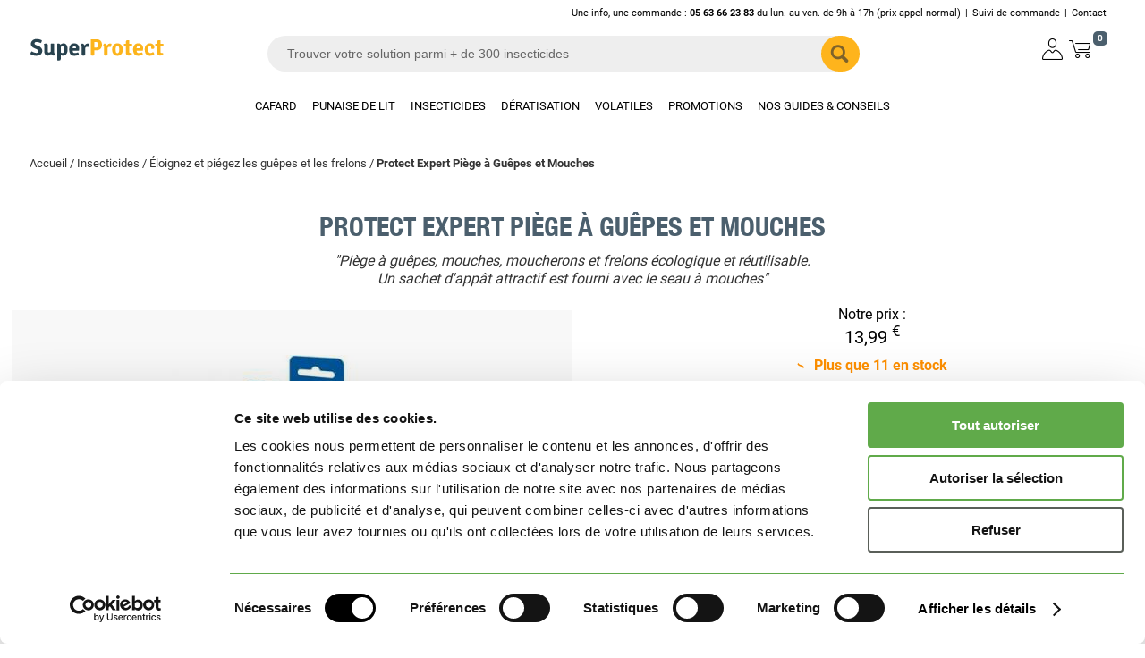

--- FILE ---
content_type: text/html; charset=iso-8859-1
request_url: https://www.superprotect.fr/protect-expert/piege-a-guepes-et-mouches-p341.html
body_size: 10801
content:
<!DOCTYPE html>
<html dir="ltr" lang="fr" xmlns="http://www.w3.org/1999/xhtml" prefix="og: http://ogp.me/ns#">
<head>
<title>Traitement contre le nid de frelons Protect Expert Piège à Guêpes et Mouches en vente</title>
<meta http-equiv="Content-Type" content="text/html; charset=iso-8859-1" />
<meta name="keywords" content=",3664715039174" />
<meta name="description" content="Achat en ligne de piège anti frelons et guêpes Protect Expert Piège à Guêpes et Mouches sur la boutique Superprotect. Le meilleur en piège pour éradiquer le frelon et guêpe de la marque Protect Expert à prix discount à acheter en ligne. Avec le test de traitements insecticides, nous vous aidons à trouver le meilleur rapport qualité/prix.  Code EAN/UPC : 3664715039174" />
<meta name="robots" content="index,follow" />
<meta property="og:title" content="Protect Expert Piège à Guêpes et Mouches" />
<meta property="og:type" content="product" />
<meta property="og:description" content="Piège à guêpes, mouches, moucherons et frelons écologique et réutilisable.<br />
Un sachet d'appât attractif est fourni avec le seau à mouches" />
<meta property="og:locale" content="fr_fr" />
<meta property="og:url" content="https://www.superprotect.fr/protect-expert/piege-a-guepes-et-mouches-p341.html" />
<meta property="og:image" content="https://www.superprotect.fr/images/products/piege-guepe-648ace760e0fd.jpg" />
<meta property="og:site_name" content="SuperProtect" />
<meta property="fb:admins" content="1060191029" /> 
<meta name="identifier-url" content="https://www.superprotect.fr" />
<meta name="author" content="SuperProtect" />
<meta name="copyright" content="www.superprotect.fr" />
<meta http-equiv="content-language" content="FR" />
<base href="https://www.superprotect.fr/" />
<link rel="canonical" href="https://www.superprotect.fr/protect-expert/piege-a-guepes-et-mouches-p341.html" />
<link rel="image_src" href="https://www.superprotect.fr/images/products/piege-guepe-648ace760e0fd.jpg" />
<link rel="stylesheet" type="text/css" href="https://static.superprotect.fr/css/stylesheet-common.css?v=2.0.130" media="screen" />
<link rel="stylesheet" type="text/css" href="https://static.superprotect.fr/css/stylesheet-product_info.css?v=2.0.130" media="screen" />
<link rel="stylesheet" type="text/css" href="https://static.superprotect.fr/css/stylesheet-category.css?v=2.0.130" media="screen" />
<link rel="stylesheet" type="text/css" href="https://static.superprotect.fr/css/stylesheet-listing.css?v=2.0.130" media="screen" />
<link rel="stylesheet" type="text/css" href="https://static.superprotect.fr/css/stylesheet-scroller.css?v=2.0.130" media="screen" />
<meta name="viewport" content="width=device-width, initial-scale=1.0" />
<meta name="HandheldFriendly" content="true" />
<link rel="icon" type="image/png" href="favicon.png">
<script language="javascript" type="text/javascript" src="https://static.superprotect.fr/javascript/jquery-1.7.2.min.js"></script>
<script language="javascript" type="text/javascript" src="https://static.superprotect.fr/javascript/generic.js?v=1.0.3"></script>
<script language="javascript" type="text/javascript" src="https://static.superprotect.fr/javascript/autocomplete.js?v=1.0.3"></script>
<style type="text/css">
@font-face {
font-family: "HelveticaNeueCondensedBold";
src: url("https://static.superprotect.fr//font/Helvetica-Neue-Condensed-Bold.woff2") format("woff2");
font-weight:700;
font-style:normal;
font-display:swap;
}
@font-face {
font-family:"Roboto";
src:url("https://static.superprotect.fr//font/Roboto-Normal.woff2") format("woff2");
font-weight:400;
font-style:normal;
font-display:swap;
}
@font-face {
font-family:"Roboto";
src:url("https://static.superprotect.fr//font/Roboto-Medium.woff2") format("woff2");
font-weight:500;
font-style:normal;
font-display:swap;
}
@font-face {
font-family:"Roboto";
src:url("https://static.superprotect.fr//font/Roboto-Bold.woff2") format("woff2");
font-weight:700;
font-style:normal;
font-display:swap;
}
@font-face {
font-family:"Roboto";
src:url("https://static.superprotect.fr//font/Roboto-Black.woff2") format("woff2");
font-weight:900;
font-style:normal;
font-display:swap;
}
</style>

<script language="javascript" type="text/javascript" data-cookieconsent="ignore">
window.dataLayer = window.dataLayer || [];
// EU-specific settings
    dataLayer.push('consent', 'default', {
        'ad_personalization': 'denied',
        'ad_storage': 'denied',
        'ad_user_data': 'denied',
        'analytics_storage': 'denied',
        'functionality_storage': 'denied',
        'personalization_storage': 'denied',
        'region': [
          'GB','AT','BE','BG','CH','CY','DE','DK','EE','ES','FI',
          'FR','GG','GR','HR','HU','IE','IM','IT','JE','LT','LU',
          'LV','MT','NL','PL','PT','RO','SE','SI','SK'
        ],
        'wait_for_update': 500,
    });
    // Default settings
    dataLayer.push('consent', 'default', {
        'ad_personalization': 'granted',
        'ad_storage': 'granted',
        'ad_user_data': 'granted',
        'analytics_storage': 'granted',
        'functionality_storage': 'granted',
        'personalization_storage': 'granted',
        'security_storage': 'granted',
        'wait_for_update': 500,
    });
    dataLayer.push('set', 'ads_data_redaction', true);
    dataLayer.push('set', 'url_passthrough', true);
	
dataLayer.push({'languageCode': 'fr'});
dataLayer.push({'countryCode': 'fr'});
dataLayer.push({'consentCookie': 0});
dataLayer.push({'pageType': 'product'});
		
function gtm_popuptocart(qty, id, name, price, brand) {
	dataLayer.push({
					'event': 'add_to_cart',
					'ecommerce': { 
						'currency': 'EUR',
						'value': price,
						'items': [{
							'item_id': id,
							'item_name': name,
							'item_brand': brand,
							'item_category': '',
							'price': price,
							'quantity': qty
						}]
					}	
					});										
}
			
dataLayer.push({'categoryId': '',
				'categoryName': ''
				});
			
dataLayer.push({'productId': '341',
				'productName': 'Protect Expert Piège à Guêpes et Mouches',
				'productPrice': '13.99'
				});
dataLayer.push({
				'event': 'view_item',
				'ecommerce': { 
					'currency': 'EUR',
					'value': 13.99,
					'items': [{
						'item_id': '341',
						'item_name': 'Protect Expert Piège à Guêpes et Mouches',
						'item_brand': 'Protect Expert',
						'item_category': '',
						'price': 13.99,
						'quantity': 1
					}]
				}	
				});
				
function gtm_addtocart(qty) {
	dataLayer.push({
					'event': 'add_to_cart',
					'ecommerce': { 
						'currency': 'EUR',
						'value': 13.99,
						'items': [{
							'item_id': '341',
							'item_name': 'Protect Expert Piège à Guêpes et Mouches',
							'item_brand': 'Protect Expert',
							'item_category': '',
							'price': 13.99,
							'quantity': qty
						}]
					}	
					});
}								
</script>
<script type="text/javascript" language="javascript">(function(w,d,s,l,i){w[l]=w[l]||[];w[l].push({'gtm.start':
new Date().getTime(),event:'gtm.js'});var f=d.getElementsByTagName(s)[0],
j=d.createElement(s),dl=l!='dataLayer'?'&l='+l:'';j.async=true;j.src=
'https://www.googletagmanager.com/gtm.js?id='+i+dl;f.parentNode.insertBefore(j,f);
})(window,document,'script','dataLayer','GTM-N53J96P');</script>

 
<script language="javascript" type="text/javascript" src="https://www.superprotect.fr/javascript/rollover.js"></script>
<script language="javascript" type="text/javascript"><!--
	function setQuantity(qty) {
		document.getElementById("cart").cart_quantity.value = qty;
	}

	function limitAttributeQty(oSelect) {
	  var productMaxQtySpan = document.getElementById("productMaxQtySpan");
	  
	  if (oSelect.tagName == 'INPUT') {
	    var maxQty = oSelect.dataset.qty;
	  } else {
	    var maxQty = oSelect.options[oSelect.selectedIndex].dataset.qty;
	  }
	  msgQty = maxQty.substr(0,1);
	  maxQty = maxQty.substr(1);
	  
	  if (msgQty == 'x') {
	    productMaxQtySpan.className = "productLowStock";
	    productMaxQtySpan.style.visibility = "visible";
		productMaxQtySpan.innerHTML = "Derniers exemplaires en stock";
	  } else if (maxQty < 100) {
	    productMaxQtySpan.className = "productLowStock";
	    productMaxQtySpan.style.visibility = "visible";
		productMaxQtySpan.innerHTML = "Plus que " + maxQty + " en stock";
      } else {
	    productMaxQtySpan.className = "productAvailable";
	    productMaxQtySpan.style.visibility = "visible";
	    productMaxQtySpan.innerHTML = "En stock";		
	  }
		
	  var qtySelect = document.getElementById("cart_quantity");
	  qtySelect.options.length = 0;
	  for (var i=1; (i<=maxQty) && (i<=100); i++) {
	    qtySelect.options[i-1]=new Option(i, i, true, false);
	  }	
	}
		
	function checkOption(oForm) {
      return true;
    }		
//--></script>
</head>
<body>
<div id="global">
      <div class="buttonTop"><i class="arrow up"></i></div> 	
    <div id="header">
      <div class="headerMask" style="display:none;">&nbsp;</div>
      <div class="headerLink dark desktop-only">
        <span class="title"></span><span>Une info, une commande : <b>05 63 66 23 83</b> du lun. au ven. de 9h à 17h (prix appel normal)</span><span>|</span><span class="atc" data-atc="aHR0cHM6Ly93d3cuc3VwZXJwcm90ZWN0LmZyL2FjY291bnRfaGlzdG9yeS5waHA=">Suivi de commande</span><span>|</span><span class="atc" data-atc="aHR0cHM6Ly93d3cuc3VwZXJwcm90ZWN0LmZyL2NvbnRhY3Rlel9ub3VzLmh0bWw=">Contact</span>	  
      </div> 
	  <div class="headerMenu">
        <div class="cart dark" onclick="document.location.href='https://www.superprotect.fr/shopping_cart.php';"><a href="https://www.superprotect.fr/shopping_cart.php">0</a></div>
        <div class="space"><a href="https://www.superprotect.fr/account.php"><img src="https://static.superprotect.fr/images/icons/account-dark.png" alt="MON COMPTE" width="30" height="30" loading="auto" /></a></div>
        <div class="mobile-only search"><a href="javascript:void(0);"><img src="https://static.superprotect.fr/images/icons/search-dark.png" alt="Rechercher parmi plus de 1000 insecticides" width="30" height="30" loading="lazy" /></a></div>
        <div class="mobile-only shortcut"><a href="javascript:void(0);"><img src="https://static.superprotect.fr/images/icons/bars-dark.png" alt="Accéder" width="30" height="30" loading="lazy" /></a></div>
        <div class="logo">
	    <span class="atc" data-atc="aHR0cHM6Ly93d3cuc3VwZXJwcm90ZWN0LmZyLw=="><img src="https://static.superprotect.fr/includes/languages/french/images/menu/superprotect-anti-nuisible-dark.png" alt="Accueil" width="150" height="30" loading="auto" /></span>
	  
	    </div>
	  </div>
	  
  <div class="headerNavigation desktop-only dark">
	  <ul class="menu">
        <li class="menu-element" id="c6"><span class="atc" data-atc="aHR0cHM6Ly93d3cuc3VwZXJwcm90ZWN0LmZyL2NhZmFyZC1jNi5odG1s">Cafard</span>
	
	     </li>
        <li class="menu-element" id="c8"><span class="atc" data-atc="aHR0cHM6Ly93d3cuc3VwZXJwcm90ZWN0LmZyL3B1bmFpc2UtbGl0LWM4Lmh0bWw=">Punaise de lit</span>
	
	     </li>
        <li class="menu-element" id="c1"><span class="atc" data-atc="aHR0cHM6Ly93d3cuc3VwZXJwcm90ZWN0LmZyL2luc2VjdGljaWRlcy1jMS5odG1s">Insecticides</span>
	      <ul class="sub-menu main">
		
			
            <li class="menu title">Insectes volants	          <ul class="minor">
	
                <li class="menu"><span class="atc" data-atc="aHR0cHM6Ly93d3cuc3VwZXJwcm90ZWN0LmZyL2luc2VjdGljaWRlcy9tb3VzdGlxdWUtYzkuaHRtbA==">Moustique</span></li>
	
                <li class="menu"><span class="atc" data-atc="aHR0cHM6Ly93d3cuc3VwZXJwcm90ZWN0LmZyL2luc2VjdGljaWRlcy9ndWVwZS1ldC1mcmVsb24tYzEyLmh0bWw=">Guêpe et frelon</span></li>
	
                <li class="menu"><span class="atc" data-atc="aHR0cHM6Ly93d3cuc3VwZXJwcm90ZWN0LmZyL2luc2VjdGljaWRlcy9tb3VjaGUtZXQtbW91Y2hlcm9uLWMxMC5odG1s">Mouche et moucheron</span></li>
	
                <li class="menu"><span class="atc" data-atc="aHR0cHM6Ly93d3cuc3VwZXJwcm90ZWN0LmZyL2luc2VjdGljaWRlcy9taXRlLWMxNC5odG1s">Mite</span></li>
	
                <li class="menu"><span class="atc" data-atc="aHR0cHM6Ly93d3cuc3VwZXJwcm90ZWN0LmZyL2luc2VjdGljaWRlcy9wdW5haXNlcy1jNDEuaHRtbA==">Punaises</span></li>
              </ul>
            </li>
		
			
            <li class="menu title">Insectes rampants	          <ul class="minor">
	
                <li class="menu"><span class="atc" data-atc="aHR0cHM6Ly93d3cuc3VwZXJwcm90ZWN0LmZyL2luc2VjdGljaWRlcy9mb3VybWktYzE5Lmh0bWw=">Fourmi</span></li>
	
                <li class="menu"><span class="atc" data-atc="aHR0cHM6Ly93d3cuc3VwZXJwcm90ZWN0LmZyL2luc2VjdGljaWRlcy9hY2FyaWVuLWMyMC5odG1s">Acarien</span></li>
	
                <li class="menu"><span class="atc" data-atc="aHR0cHM6Ly93d3cuc3VwZXJwcm90ZWN0LmZyL2luc2VjdGljaWRlcy9hcmFpZ25lZS1jMjEuaHRtbA==">Araignée</span></li>
	
                <li class="menu"><span class="atc" data-atc="aHR0cHM6Ly93d3cuc3VwZXJwcm90ZWN0LmZyL2luc2VjdGljaWRlcy9wdWNlLWMxNy5odG1s">Puce</span></li>
	
                <li class="menu"><span class="atc" data-atc="aHR0cHM6Ly93d3cuc3VwZXJwcm90ZWN0LmZyL2luc2VjdGljaWRlcy90aXF1ZS1jNDYuaHRtbA==">Tique</span></li>
	
                <li class="menu"><span class="atc" data-atc="aHR0cHM6Ly93d3cuc3VwZXJwcm90ZWN0LmZyL2luc2VjdGljaWRlcy9jaGVuaWxsZS1wcm9jZXNzaW9ubmFpcmUtYzIyLmh0bWw=">Chenille processionnaire</span></li>
              </ul>
            </li>
		
			
            <li class="menu title">Equipements de protection	          <ul class="minor">
	
                <li class="menu"><span class="atc" data-atc="aHR0cHM6Ly93d3cuc3VwZXJwcm90ZWN0LmZyL2luc2VjdGljaWRlcy9jb21iaW5haXNvbnMtZ2FudHMtbWFzcXVlcy1ldC1zdXJsdW5ldHRlcy1jNTUuaHRtbA==">Combinaisons, gants, masques et surlunettes</span></li>
	
                <li class="menu"><span class="atc" data-atc="aHR0cHM6Ly93d3cuc3VwZXJwcm90ZWN0LmZyL2luc2VjdGljaWRlcy9hY2Nlc3NvaXJlcy1jODIuaHRtbA==">Accessoires</span></li>
              </ul>
            </li>
	  
          </ul>
	
	     </li>
        <li class="menu-element" id="c2"><span class="atc" data-atc="aHR0cHM6Ly93d3cuc3VwZXJwcm90ZWN0LmZyL2RlcmF0aXNhdGlvbi1jMi5odG1s">Dératisation</span>
	      <ul class="sub-menu main">
		
			
            <li class="menu title">Urbains	          <ul class="minor">
	
                <li class="menu"><span class="atc" data-atc="aHR0cHM6Ly93d3cuc3VwZXJwcm90ZWN0LmZyL2RlcmF0aXNhdGlvbi9zb3VyaXMtYzMwLmh0bWw=">Souris</span></li>
	
                <li class="menu"><span class="atc" data-atc="aHR0cHM6Ly93d3cuc3VwZXJwcm90ZWN0LmZyL2RlcmF0aXNhdGlvbi9yYXQtYzI5Lmh0bWw=">Rat</span></li>
              </ul>
            </li>
		
			
            <li class="menu title">Rural	          <ul class="minor">
	
                <li class="menu"><span class="atc" data-atc="aHR0cHM6Ly93d3cuc3VwZXJwcm90ZWN0LmZyL2RlcmF0aXNhdGlvbi90YXVwZS1jMzUuaHRtbA==">Taupe</span></li>
	
                <li class="menu"><span class="atc" data-atc="aHR0cHM6Ly93d3cuc3VwZXJwcm90ZWN0LmZyL2RlcmF0aXNhdGlvbi9mb3VpbmUtZXQtbWFydHJlLWMzMi5odG1s">Fouine et Martre</span></li>
	
                <li class="menu"><span class="atc" data-atc="aHR0cHM6Ly93d3cuc3VwZXJwcm90ZWN0LmZyL2RlcmF0aXNhdGlvbi9sZXJvdC1ldC1sb2lyLWMzMy5odG1s">Lérot et Loir</span></li>
	
                <li class="menu"><span class="atc" data-atc="aHR0cHM6Ly93d3cuc3VwZXJwcm90ZWN0LmZyL2RlcmF0aXNhdGlvbi9tdWxvdC1ldC1jYW1wYWdub2wtYzMxLmh0bWw=">Mulot et Campagnol</span></li>
              </ul>
            </li>
		
			
            <li class="menu title">Equipements de protection	          <ul class="minor">
	
                <li class="menu"><span class="atc" data-atc="aHR0cHM6Ly93d3cuc3VwZXJwcm90ZWN0LmZyL2RlcmF0aXNhdGlvbi9jb21iaW5haXNvbnMtZ2FudHMtbWFzcXVlcy1ldC1zdXJsdW5ldHRlcy1jNTcuaHRtbA==">Combinaisons, gants, masques et surlunettes</span></li>
              </ul>
            </li>
	  
          </ul>
	
	     </li>
        <li class="menu-element" id="c25"><span class="atc" data-atc="aHR0cHM6Ly93d3cuc3VwZXJwcm90ZWN0LmZyL3ZvbGF0aWxlcy1jMjUuaHRtbA==">Volatiles</span>
	      <ul class="sub-menu main">
		
			
            <li class="menu title">Urbains	          <ul class="minor">
	
                <li class="menu"><span class="atc" data-atc="aHR0cHM6Ly93d3cuc3VwZXJwcm90ZWN0LmZyL3ZvbGF0aWxlcy9waWdlb25zLWM0My5odG1s">Pigeons</span></li>
              </ul>
            </li>
	  
          </ul>
	
	     </li>
  
      <li class="menu-element" id="specials"><span class="atc" data-atc="aHR0cHM6Ly93d3cuc3VwZXJwcm90ZWN0LmZyL29mZnJlc19zcGVjaWFsZXMuaHRtbA==">Promotions</span></li>
      <li class="menu-element" id="guides"><span class="atc" data-atc="aHR0cHM6Ly93d3cuc3VwZXJwcm90ZWN0LmZyL2d1aWRlcy5odG1s">Nos guides & conseils</span>
	      <ul class="sub-menu main" style="display:none;">
            <li class="menu title">Les conseils			  <ul class="minor">
                <li class="menu"><span class="atc" data-atc="aHR0cHM6Ly93d3cuc3VwZXJwcm90ZWN0LmZyL2NvbW1lbnQtZXh0ZXJtaW5lci1jYWZhcmRzLWY1Lmh0bWw=">Comment exterminer les cafards ?</span></li>
                <li class="menu"><span class="atc" data-atc="aHR0cHM6Ly93d3cuc3VwZXJwcm90ZWN0LmZyL2NvbW1lbnQtc3RvcHBlci1wdW5haXNlcy1saXQtZjEyLmh0bWw=">Comment stopper les punaises de lit ?</span></li>
                <li class="menu"><span class="atc" data-atc="aHR0cHM6Ly93d3cuc3VwZXJwcm90ZWN0LmZyL2NvbW1lbnQtZGV0cnVpcmUtdW4tbmlkLWd1ZXBlcy1vdS1mcmVsb25zLWY5Lmh0bWw=">Comment détruire un nid de guêpes ?</span></li>
                <li class="menu"><span class="atc" data-atc="aHR0cHM6Ly93d3cuc3VwZXJwcm90ZWN0LmZyL2NvbW1lbnQtZWxpbWluZXItc291cmlzLWYxMC5odG1s">Comment éliminer les souris ?</span></li>
                <li class="menu"><span class="atc" data-atc="aHR0cHM6Ly93d3cuc3VwZXJwcm90ZWN0LmZyL2d1aWRlcy5odG1s">Tous les guides<br />traitement et insecticide</span></li>
			  </ul>	
            </li>
            <li class="menu title">Tests d’utilisateurs			  <ul>
                <li class="menu"><span class="atc" data-atc="aHR0cHM6Ly93d3cuc3VwZXJwcm90ZWN0LmZyL3Rlc3QtaW5zZWN0aWNpZGUuaHRtbA==">Tests d’insecticide</span></li>
			  </ul>	
            </li>            
			<li class="menu title">Les tops marques	          <ul class="minor">
                <li class="menu"><span class="atc" data-atc="aHR0cHM6Ly93d3cuc3VwZXJwcm90ZWN0LmZyL2FlZGVzLXByb3RlY3RhLW0yNDEuaHRtbA==">Aedes</span></li>
                <li class="menu"><span class="atc" data-atc="aHR0cHM6Ly93d3cuc3VwZXJwcm90ZWN0LmZyL2RpZ3JhaW4tbTI0MC5odG1s">Digrain</span></li>
                <li class="menu"><span class="atc" data-atc="aHR0cHM6Ly93d3cuc3VwZXJwcm90ZWN0LmZyL2hibS1tMjM5Lmh0bWw=">HBM Anti-moustique</span></li>
                <li class="menu"><span class="atc" data-atc="aHR0cHM6Ly93d3cuc3VwZXJwcm90ZWN0LmZyL3Z1bGNhbm8tbTI0Mi5odG1s">Vulcano</span></li>
                <li class="menu"><span class="atc" data-atc="aHR0cHM6Ly93d3cuc3VwZXJwcm90ZWN0LmZyL2NvbnRlbnQtbWFycXVlLWluc2VjdGljaWRlLmh0bWw=">Toutes nos marques d’insecticide</span></li>
              </ul>
            </li>			
		  </ul> 	  
        </li>
      </ul>
      <script type="text/javascript" language="javascript">
      $(document).ready(function () {
        $('.menu-element').hover(
          function(){
			$(this).children('.sub-menu').stop().slideDown(300);
          },
          function(){
            $(this).children('.sub-menu').stop().slideUp(300);
          }
		); 
        function stop(){
          $(this).children('.sub-menu').stop(true, true);
        }		
      });
      </script>	  
  </div>  
  <div class="headerLocation">
    <p class="navigationLink"><a href="https://www.superprotect.fr/" title="Accueil">Accueil</a> / <a href="https://www.superprotect.fr/insecticides-c1.html">Insecticides</a> / <a href="https://www.superprotect.fr/insecticides/eloignez-et-piegez-guepes-et-frelons-c73.html">Éloignez et piégez les guêpes et les frelons</a> / <b>Protect Expert Piège à Guêpes et Mouches</b></p>  
  </div>
 
 	  
	  
      <div class="mobile-only headerBurger" style="display:none;">
	    <div class="innerBurger">
	    <dl class="close">
        </dl>	
    <dl class="burger">
        <dt id="c6"><span class="atc" data-atc="aHR0cHM6Ly93d3cuc3VwZXJwcm90ZWN0LmZyL2NhZmFyZC1jNi5odG1s">Cafard</span></dt>
	
	    </dl>

    <dl class="burger">
        <dt id="c8"><span class="atc" data-atc="aHR0cHM6Ly93d3cuc3VwZXJwcm90ZWN0LmZyL3B1bmFpc2UtbGl0LWM4Lmh0bWw=">Punaise de lit</span></dt>
	
	    </dl>

    <dl class="burger">
      <dt id="c1"><span class="link">Insecticides</span><span class="chevron right"></dt>
		  <ul class="sub-burger main" style="display:none;">
            <li><span class="atc" data-atc="aHR0cHM6Ly93d3cuc3VwZXJwcm90ZWN0LmZyL2luc2VjdGljaWRlcy1jMS5odG1s">Insecticides (voir tout)</span></li>
	  
			
			  <li class="title">Insectes volants				<ul class="minor">
	
					<li><span class="atc" data-atc="aHR0cHM6Ly93d3cuc3VwZXJwcm90ZWN0LmZyL2luc2VjdGljaWRlcy9tb3VzdGlxdWUtYzkuaHRtbA==">Moustique</span></li>
	
					<li><span class="atc" data-atc="aHR0cHM6Ly93d3cuc3VwZXJwcm90ZWN0LmZyL2luc2VjdGljaWRlcy9ndWVwZS1ldC1mcmVsb24tYzEyLmh0bWw=">Guêpe et frelon</span></li>
	
					<li><span class="atc" data-atc="aHR0cHM6Ly93d3cuc3VwZXJwcm90ZWN0LmZyL2luc2VjdGljaWRlcy9tb3VjaGUtZXQtbW91Y2hlcm9uLWMxMC5odG1s">Mouche et moucheron</span></li>
	
					<li><span class="atc" data-atc="aHR0cHM6Ly93d3cuc3VwZXJwcm90ZWN0LmZyL2luc2VjdGljaWRlcy9taXRlLWMxNC5odG1s">Mite</span></li>
	
					<li><span class="atc" data-atc="aHR0cHM6Ly93d3cuc3VwZXJwcm90ZWN0LmZyL2luc2VjdGljaWRlcy9wdW5haXNlcy1jNDEuaHRtbA==">Punaises</span></li>
				</ul>
			</li>
			
			  <li class="title">Insectes rampants				<ul class="minor">
	
					<li><span class="atc" data-atc="aHR0cHM6Ly93d3cuc3VwZXJwcm90ZWN0LmZyL2luc2VjdGljaWRlcy9mb3VybWktYzE5Lmh0bWw=">Fourmi</span></li>
	
					<li><span class="atc" data-atc="aHR0cHM6Ly93d3cuc3VwZXJwcm90ZWN0LmZyL2luc2VjdGljaWRlcy9hY2FyaWVuLWMyMC5odG1s">Acarien</span></li>
	
					<li><span class="atc" data-atc="aHR0cHM6Ly93d3cuc3VwZXJwcm90ZWN0LmZyL2luc2VjdGljaWRlcy9hcmFpZ25lZS1jMjEuaHRtbA==">Araignée</span></li>
	
					<li><span class="atc" data-atc="aHR0cHM6Ly93d3cuc3VwZXJwcm90ZWN0LmZyL2luc2VjdGljaWRlcy9wdWNlLWMxNy5odG1s">Puce</span></li>
	
					<li><span class="atc" data-atc="aHR0cHM6Ly93d3cuc3VwZXJwcm90ZWN0LmZyL2luc2VjdGljaWRlcy90aXF1ZS1jNDYuaHRtbA==">Tique</span></li>
	
					<li><span class="atc" data-atc="aHR0cHM6Ly93d3cuc3VwZXJwcm90ZWN0LmZyL2luc2VjdGljaWRlcy9jaGVuaWxsZS1wcm9jZXNzaW9ubmFpcmUtYzIyLmh0bWw=">Chenille processionnaire</span></li>
				</ul>
			</li>
			
			  <li class="title">Equipements de protection				<ul class="minor">
	
					<li><span class="atc" data-atc="aHR0cHM6Ly93d3cuc3VwZXJwcm90ZWN0LmZyL2luc2VjdGljaWRlcy9jb21iaW5haXNvbnMtZ2FudHMtbWFzcXVlcy1ldC1zdXJsdW5ldHRlcy1jNTUuaHRtbA==">Combinaisons, gants, masques et surlunettes</span></li>
	
					<li><span class="atc" data-atc="aHR0cHM6Ly93d3cuc3VwZXJwcm90ZWN0LmZyL2luc2VjdGljaWRlcy9hY2Nlc3NvaXJlcy1jODIuaHRtbA==">Accessoires</span></li>
				</ul>
			</li>
	  
		  </ul>
	
	    </dl>

    <dl class="burger">
      <dt id="c2"><span class="link">Dératisation</span><span class="chevron right"></dt>
		  <ul class="sub-burger main" style="display:none;">
            <li><span class="atc" data-atc="aHR0cHM6Ly93d3cuc3VwZXJwcm90ZWN0LmZyL2RlcmF0aXNhdGlvbi1jMi5odG1s">Dératisation (voir tout)</span></li>
	  
			
			  <li class="title">Urbains				<ul class="minor">
	
					<li><span class="atc" data-atc="aHR0cHM6Ly93d3cuc3VwZXJwcm90ZWN0LmZyL2RlcmF0aXNhdGlvbi9zb3VyaXMtYzMwLmh0bWw=">Souris</span></li>
	
					<li><span class="atc" data-atc="aHR0cHM6Ly93d3cuc3VwZXJwcm90ZWN0LmZyL2RlcmF0aXNhdGlvbi9yYXQtYzI5Lmh0bWw=">Rat</span></li>
				</ul>
			</li>
			
			  <li class="title">Rural				<ul class="minor">
	
					<li><span class="atc" data-atc="aHR0cHM6Ly93d3cuc3VwZXJwcm90ZWN0LmZyL2RlcmF0aXNhdGlvbi90YXVwZS1jMzUuaHRtbA==">Taupe</span></li>
	
					<li><span class="atc" data-atc="aHR0cHM6Ly93d3cuc3VwZXJwcm90ZWN0LmZyL2RlcmF0aXNhdGlvbi9mb3VpbmUtZXQtbWFydHJlLWMzMi5odG1s">Fouine et Martre</span></li>
	
					<li><span class="atc" data-atc="aHR0cHM6Ly93d3cuc3VwZXJwcm90ZWN0LmZyL2RlcmF0aXNhdGlvbi9sZXJvdC1ldC1sb2lyLWMzMy5odG1s">Lérot et Loir</span></li>
	
					<li><span class="atc" data-atc="aHR0cHM6Ly93d3cuc3VwZXJwcm90ZWN0LmZyL2RlcmF0aXNhdGlvbi9tdWxvdC1ldC1jYW1wYWdub2wtYzMxLmh0bWw=">Mulot et Campagnol</span></li>
				</ul>
			</li>
			
			  <li class="title">Equipements de protection				<ul class="minor">
	
					<li><span class="atc" data-atc="aHR0cHM6Ly93d3cuc3VwZXJwcm90ZWN0LmZyL2RlcmF0aXNhdGlvbi9jb21iaW5haXNvbnMtZ2FudHMtbWFzcXVlcy1ldC1zdXJsdW5ldHRlcy1jNTcuaHRtbA==">Combinaisons, gants, masques et surlunettes</span></li>
				</ul>
			</li>
	  
		  </ul>
	
	    </dl>

    <dl class="burger">
      <dt id="c25"><span class="link">Volatiles</span><span class="chevron right"></dt>
		  <ul class="sub-burger main" style="display:none;">
            <li><span class="atc" data-atc="aHR0cHM6Ly93d3cuc3VwZXJwcm90ZWN0LmZyL3ZvbGF0aWxlcy1jMjUuaHRtbA==">Volatiles (voir tout)</span></li>
	  
			
			  <li class="title">Urbains				<ul class="minor">
	
					<li><span class="atc" data-atc="aHR0cHM6Ly93d3cuc3VwZXJwcm90ZWN0LmZyL3ZvbGF0aWxlcy9waWdlb25zLWM0My5odG1s">Pigeons</span></li>
				</ul>
			</li>
	  
		  </ul>
	
	    </dl>

    <dl>
      <dt id="specials"><span class="atc" data-atc="aHR0cHM6Ly93d3cuc3VwZXJwcm90ZWN0LmZyL29mZnJlc19zcGVjaWFsZXMuaHRtbA==" title="Offres spéciales sur traitements contre les nuisibles">Promotions</span></dt>
    </dl>
    <dl class="burger">
      <dt id="guides"><span class="atc" data-atc="aHR0cHM6Ly93d3cuc3VwZXJwcm90ZWN0LmZyL2d1aWRlcy5odG1s" title="Guides sur les nuisibles">Nos guides & conseils</span></dt>
		<ul class="sub-burger main" style="display:none;">
            <li><span class="atc" data-atc="aHR0cHM6Ly93d3cuc3VwZXJwcm90ZWN0LmZyL2NvbW1lbnQtZXh0ZXJtaW5lci1jYWZhcmRzLWY1Lmh0bWw=">Comment exterminer les cafards ?</span></li>
            <li><span class="atc" data-atc="aHR0cHM6Ly93d3cuc3VwZXJwcm90ZWN0LmZyL2NvbW1lbnQtc3RvcHBlci1wdW5haXNlcy1saXQtZjEyLmh0bWw=">Comment stopper les punaises de lit ?</span></li>
            <li><span class="atc" data-atc="aHR0cHM6Ly93d3cuc3VwZXJwcm90ZWN0LmZyL2NvbW1lbnQtZGV0cnVpcmUtdW4tbmlkLWd1ZXBlcy1vdS1mcmVsb25zLWY5Lmh0bWw=">Comment détruire un nid de guêpes ?</span></li>
            <li><span class="atc" data-atc="aHR0cHM6Ly93d3cuc3VwZXJwcm90ZWN0LmZyL2NvbW1lbnQtZWxpbWluZXItc291cmlzLWYxMC5odG1s">Comment éliminer les souris ?</span></li>
            <li><span class="atc" data-atc="aHR0cHM6Ly93d3cuc3VwZXJwcm90ZWN0LmZyL2d1aWRlcy5odG1s">Tous les guides<br />traitement et insecticide</span></li>
            <li><span class="atc" data-atc="aHR0cHM6Ly93d3cuc3VwZXJwcm90ZWN0LmZyL3Rlc3QtaW5zZWN0aWNpZGUuaHRtbA==">Tests d’insecticide</span></li>
		</ul>
    </dl>
      <script language="javascript">
        $(document).ready(function () {		  	  
          $('.menu').on('click', 
            function(){
              $(this).children('.sub-menu').slideToggle(300);
            }
		  );
          $('.link').on('click', 
            function(e){
              e.preventDefault();
            }
		  );		
        }); 
      </script>
	    <dl class="shortcuts">
	      <dt><span class="atc" data-atc="aHR0cHM6Ly93d3cuc3VwZXJwcm90ZWN0LmZyL3Nob3BwaW5nX2NhcnQucGhw">Mon panier</span></dt>
          <dt><span class="atc" data-atc="aHR0cHM6Ly93d3cuc3VwZXJwcm90ZWN0LmZyL2FjY291bnQucGhw">Mon compte</span></dt>
          <dt><span class="atc" data-atc="aHR0cHM6Ly93d3cuc3VwZXJwcm90ZWN0LmZyL2FjY291bnRfaGlzdG9yeS5waHA=">Suivi de commande</span></dt>
          <dt><span class="atc" data-atc="aHR0cHM6Ly93d3cuc3VwZXJwcm90ZWN0LmZyL2NvbnRhY3Rlel9ub3VzLmh0bWw=">Contacter le Service Client</span></dt>
          <dt><span class="atc" data-atc="aHR0cHM6Ly93d3cuc3VwZXJwcm90ZWN0LmZyL2ZhcS5odG1s">Besoin d’aide ?</span></dt>
          <dt><span class="atc" data-atc="aHR0cHM6Ly93d3cuc3VwZXJwcm90ZWN0LmZyLw==">Accueil</span></dt>	  
	    </dl>
	    </div>
      </div>	 	
	
	  <script language="javascript" type="text/javascript">
        window.onload = function(){initAutoComplete(document.getElementById('quick_find'),
        document.getElementById('keywords'),document.getElementById('search'),false,'ajax_search.php')};
      </script> 
	  <div class="headerSearch" id="searchBar" style="visibility:visible">
        <form name="quick_find" id="quick_find" action="https://www.superprotect.fr/recherche.html" method="get">
        <input type="hidden" name="s" value="t"  />        <input class="searchInput dark" type="text" name="q" id="keywords" value="Trouver votre solution parmi + de 300 insecticides" onclick="this.value='';" autocomplete="off" /><input type="image" src="https://static.superprotect.fr/includes/languages/french/images/buttons/button_ok_search.png" alt="Lancer la recherche" id="search" class="searchSubmit" />	    </form>
      </div>
	    
    </div>
    <script language="javascript" type="text/javascript">
      $(document).ready(function () {
		  		
        $('.buttonTop').on('click', 
          function(e){
            e.preventDefault();
            $('html,body').animate({scrollTop:0}, '300');
			$(this).hide();
		  }
		);		  
        $('.burger').on('click', 
          function(){
            $(this).children('.sub-burger').slideToggle(300);
          }
		);		
		  
        $('.shortcut').on('click', 
          function(){
            $('.headerMask').toggle( "slide");
            $('.headerBurger').toggle( "slide");
          }
		);
		
        $('.close').on('click', 
          function(){
            $('.headerMask').toggle( "slide");
            $('.headerBurger').toggle("slide");
          }
		);	
		
        $('.search').on('click', 
          function(){
            $('.headerSearch').slideToggle(300);
          }
		);				
      });		
    </script>	
  <div id="content_full">
    <div class="product">	
      <h1 class="product">Protect Expert Piège à Guêpes et Mouches</h1>
      <h2 class="product">"Piège à guêpes, mouches, moucherons et frelons écologique et réutilisable.<br />
Un sachet d'appât attractif est fourni avec le seau à mouches"</h2>
	  
			<div class="productImageHead">
			  <p class="productImageOverlay"></p>
			  <div class="wishlist" id="wish-341"></div>
				
	          <img src="https://static.superprotect.fr/images/products/piege-guepe-648ace760e0fd.jpeg?width=300&height=360" alt="Protect Expert Piège à Guêpes et Mouches" width="300" height="360" loading="auto" id="product_image" /><br />
			
	        </div>
            <div class="productInfoHead">
                  <p class="productPrice">Notre prix : <br /><span class="regularPrice">13,99 <sup>€</sup></span></p>
              <p class="productLowStock" id="productMaxQtySpan" style="visibility:visible">Plus que <b id="productMaxQty">11</b> en stock</p>
				  
	  <div class="productBuy">
        <form name="cart" id="cart" method="post" action="https://www.superprotect.fr/shopping_cart.php?action=add_product" onsubmit="javascript:return checkOption(this);">
        <input type="hidden" name="products_id" value="341"  />
<p class="productOptions"><span>1 piège + 1 sachet d'appât</span></p>
			
                        <p class="productQuantity">
                          <select name="cart_quantity" id="cart_quantity" >
  			  <option value="1">Quantité : 1</option>
  			  <option value="2">2</option>
  			  <option value="3">3</option>
  			  <option value="4">4</option>
  			  <option value="5">5</option>
  			  <option value="6">6</option>
  			  <option value="7">7</option>
  			  <option value="8">8</option>
  			  <option value="9">9</option>
  			  <option value="10">10</option>
  			  <option value="11">11</option>
		
			              </select>
					    </p>
		    <input type="submit" name="add_cart" id="add_cart" value="Ajouter au panier&nbsp;&nbsp;&#10097;" class="cart gtm_addtocart" onclick="gtm_addtocart(this.form.cart_quantity.value);" autocapitalize="off" autocorrect="off" />	
	
		</form>
	  </div>
	  <p class="productShipping">
Recevez-le chez vous ou en Point Retrait le mercredi 04 février 2026.	
	  </p>
				<div class="productEmphase">
              <ul class="productTeaser">
                <li>Piégeage écologique et réutilisable</li>
                <li>Sans insecticide</li>
                <li>Efficace sur les guêpes, les mouches et moucherons et tous les frelons dont les frelons asiatiques</li>
              </ul>
				</div>
	
            </div>
	<div class="productDescription">
		<h2 class="productDescription" id="detail">Présentation de Protect Expert Piège à Guêpes et Mouches</h2>
		<div class="text">
		  Protect Expert piège à Guêpes et Mouches est écologique et réutilisable. Vous pouvez le suspendre, le poser ou directement l'accrocher au mur. De plus, le liquide attractif ne contient aucun insecticide.<br />
Il ne présente aucun risque pour les enfants ou les animaux de compagnie.<br />
Les insectes volants vont être attirés par un attractif très appétent et vont ainsi entrer à l'intérieur du piège par les petits trous se trouvant sur le couvercle.
Vous pouvez suspendre, poser ou encore accrocher directement au mur (système de fixation fourni) votre piège sur les terrasses, à proximités des piscines ou encore dans les arbres.<br /><br />
Retrouvez la recharge d'appât pour piège à Guêpes et Mouches vendue séparément sur le site SuperProtect, pour continuer à utiliser votre piège réutilisable.		  
		  <h3>Achat de l'insecticide Protect Expert Piège à Guêpes et Mouches contre guêpe et frelon</h3>
La lutte contre la guêpe et le frelon commence dès le mois de mars, par le retrait des anciens nids et des nouveaux nids encore petits. A partir du mois de mai, la population du nid augmente, les guêpes et frelons sont rendus plus agressifs par la recherche de nourriture. Il ne faut s'y attaquer qu'en fin de journée (quand les guêpes et frelons sont le moins actifs), avec des insecticides puissants à projection longue (plusieurs mètres) et sécuriser votre intervention : port d'une combinaison obligatoire, utilisation d'un échaffaudage pour les nids en hauteur (pour ne pas tomber à la renverse lorsque les guêpes vous attaqueront). Ou faire appel à un technicien spécialisé. Ceux qui ont achetés Protect Expert Piège à Guêpes et Mouches ont apprécié son efficacité sur la guêpe et le frelon. Suivez nos avis d'utilisateurs sur Protect Expert Piège à Guêpes et Mouches et découvrez toutes nos offres en .		  
		  		  
          		</div>
		
		<div class="productSpecifications">		
		
			<p class="productCapacity">
				Contenance : 1pc<br />
				Prix TTC / pc : 13,99 <sup>€</sup>			</p>	     
	

			<p class="productCapacity">Code EAN/UPC : 3664715039174</p>
	
			<p class="productCapacity">Tous nos prix indiqués sont TTC, hors frais de livraison.<br />Pour consulter nos tarifs de livraison, suivez <a href="https://www.superprotect.fr/expeditions_retours.html">ce lien</a>.</p>
			<p class="productCapacity">Ce produit est en stock et peut-être expédié en 1 jour ouvré.<br />Pour consulter nos délais de livraison, suivez <a href="https://www.superprotect.fr/expeditions_retours.html">ce lien</a>.</p>	
		</div>	
		<div class="text">
          <h3>Conseils d’utilisation</h3>
          Retirez le couvercle du piège.<br />
Remplissez le piège avec la recharge Guêpes et Mouches Protect Expert. Diluez celle-ci avec 125 ml d'eau, pour arriver jusqu'au marquage indiqué sur le piège.<br />
Placez le couvercle noir sur le piège et couvrez le dispositif avec le capuchon jaune.<br />
Placez le piège, au sol dans un endroit bien visible ou suspendez-le à 1m50 au-dessus du sol de façon à faciliter l'inspection, dans le jardin, sur la terrasse, près de la piscine,...<br />
Placez le piège à l'abri des rayonnements directs du soleil et du vent.<br />
Inspectez le piège Protecta Expert Guêpes et Mouches une fois par semaine. S'il est rempli d'insectes ou que le liquide s'est évaporé, remplacez-le. L'attractif doit être renouvelé toutes les deux semaines.<br /><br />
Dimensions : 9,8cm x 16,3 cm
          <h3>Précautions d’emploi</h3>
          Utilisez les produits biocides avec précaution.

		</div>
	</div>		

	  
          <h2 class="guides">Devenez un expert avec nos guides</h2>
          <div class="scroller">
            <div class="pageGuides">
          <div class="guide">
			  <p class="title"><a href="https://www.superprotect.fr/comment-detruire-un-nid-guepes-ou-frelons-f9.html" title="Comment détruire un nid de guêpes ou de frelons?">Comment détruire un nid de guêpes ou de frelons?</a></p>
			  <p class="image"><span class="atc" data-atc="aHR0cHM6Ly93d3cuc3VwZXJwcm90ZWN0LmZyL2NvbW1lbnQtZGV0cnVpcmUtdW4tbmlkLWd1ZXBlcy1vdS1mcmVsb25zLWY5Lmh0bWw="><img src="https://static.superprotect.fr/images/dossiers/anti-guepes.jpeg?width=150&height=105" alt="Comment détruire un nid de guêpes ou de frelons?" width="150" height="105" loading="lazy" /></span></p>
          </div>
          <div class="guide">
			  <p class="title"><a href="https://www.superprotect.fr/comment-reconnaitre-un-frelon-asiatique-f2.html" title="Comment reconnaître un frelon asiatique ?">Comment reconnaître un frelon asiatique ?</a></p>
			  <p class="image"><span class="atc" data-atc="aHR0cHM6Ly93d3cuc3VwZXJwcm90ZWN0LmZyL2NvbW1lbnQtcmVjb25uYWl0cmUtdW4tZnJlbG9uLWFzaWF0aXF1ZS1mMi5odG1s"><img src="https://static.superprotect.fr/images/dossiers/comment-reconnaitre-un-frelon-asiatique.jpeg?width=150&height=105" alt="Comment reconnaître un frelon asiatique ?" width="150" height="105" loading="lazy" /></span></p>
          </div>
            </div>
          </div>
	 	  	  
    <a href="javascript:void(0);" name="users_reviews"></a>
    <div class="comments">  
	  <div class="commentsHeader">
	    <h2 class="productReviews">Les vrais tests de nos clients (0)		
	    </h2>
        <table width="100%">
          <tr>
			
          </tr>
	    </table>
      </div>	
            <p style="margin-left:10px;margin-right:10px;"><span class="atc actionButton" data-atc="aHR0cHM6Ly93d3cuc3VwZXJwcm90ZWN0LmZyL3Byb2R1Y3RfcmV2aWV3c193cml0ZS5waHA/cHJvZHVjdHNfaWQ9MzQx">Publier votre avis</span></p>
	</div>
    </div>


<script type="application/ld+json">
{
  "@context": "http://schema.org/",
  "@type": "Product",
  "name": "Protect Expert Piège à Guêpes et Mouches",
  "model": "1 piège + 1 sachet d'appât",
  "brand":{
    "@type": "Brand",
    "name": "Protect Expert"
  }, 
  "gtin13": "3664715039174",
  "sku": "341",
  "mpn": "" , 
  "image": "https://www.superprotect.fr/images/products/piege-guepe-648ace760e0fd.jpg",
  "description": "Protect Expert piège à Guêpes et Mouches est écologique et réutilisable. Vous pouvez le suspendre, le poser ou directement l'accrocher au mur. De plus, le liquide attractif ne contient aucun insecticide.",

  "offers":{
      "@type": "Offer",
      "priceSpecification": {
        "@type": "UnitPriceSpecification",
        "priceCurrency": "EUR",
					
        "price": 13.99,
        "priceValidUntil": "2026-12-31T03:10:35+0100"
					
      },	  
	  "shippingDetails": {
	    "@type": "OfferShippingDetails",
	    "shippingLabel": "colis",
        "shippingRate": {
          "@type": "MonetaryAmount",
          "value": 3.99,
          "currency": "EUR"
        },
	    "weight": {
	      "@type": "QuantitativeValue",
		  "unitCode": "GRM",
		  "value": 154	    }
      },	  
      "itemCondition": "http://schema.org/NewCondition",
      "availability": "http://schema.org/InStock",
      "url": "https://www.superprotect.fr/protect-expert/piege-a-guepes-et-mouches-p341.html",
      "hasMerchantReturnPolicy": {
        "@type": "MerchantReturnPolicy",
        "applicableCountry": "FR",
        "returnPolicyCategory": "https://schema.org/MerchantReturnFiniteReturnWindow",
        "merchantReturnDays": 60,
        "returnMethod": "https://schema.org/ReturnByMail",
        "returnFees": "https://schema.org/ReturnFeesCustomerResponsibility"
      }    	  
  }
}
</script>
		<div id="category">		
        <h2 class="productViewed">SUPERPROTECT vous suggère aussi :</h2>
		<div class="scroller">
			<div class="pageProducts">
		
          <div class="pageProduct">
        <div class="productImage">
          <div class="wishlist" id="wish-45"></div>
          <span class="atc" data-atc="aHR0cHM6Ly93d3cuc3VwZXJwcm90ZWN0LmZyL2NsYWMvdmVzcGEtdHJhcC1wNDUuaHRtbA==">
            <p class="productImageOverlay"></p>
            <p class="productImage"><img src="https://static.superprotect.fr/images/products/vespatrap-med.jpeg?width=350&height=420" alt="Clac Vespa Trap" width="350" height="420" id="tumb45" loading="lazy" /></p>
          </span>
        </div>
        <p class="productName"><a target="_top" href="https://www.superprotect.fr/clac/vespa-trap-p45.html"  title="Vespatrap piège à guêpe et frelon">Piège à guêpes Vespatrap</a></p>
        <p class="productTeaser">Piège à guêpes pour attractif liquide non-toxique        <span class="productModel">Piège à guêpes</span>
</p>        <p class="productPrice">14,99 <sup>€</sup></p>
          </div>
          <div class="pageProduct">
        <div class="productImage">
          <div class="wishlist" id="wish-46"></div>
          <span class="atc" data-atc="aHR0cHM6Ly93d3cuc3VwZXJwcm90ZWN0LmZyL2NsYWMvYXBwYXQtbGlxdWlkZS1hdHRyYWN0aWYtZ3VlcGVzLWV0LW1vdWNoZXMtcDQ2Lmh0bWw=">
            <p class="productImageOverlay"></p>
            <p class="productImage"><img src="https://static.superprotect.fr/images/products/attractif-guepes-med-63049cc9f3b74.jpeg?width=350&height=420" alt="Clac Appât liquide attractif Guêpes et Mouches" width="350" height="420" id="tumb46" loading="lazy" /></p>
          </span>
        </div>
        <p class="productName"><a target="_top" href="https://www.superprotect.fr/clac/appat-liquide-attractif-guepes-et-mouches-p46.html"  title="Attirant à guêpe Vespa">Attractif à guêpe et frelon</a></p>
        <p class="productTeaser">Appât liquide attractif pour le piège CLAC Vespa Trap        <span class="productModel">Flacon de 500ml</span>
</p>        <p class="productPrice">21,99 <sup>€</sup></p>
          </div>
          <div class="pageProduct">
        <div class="productImage">
          <div class="wishlist" id="wish-71"></div>
          <span class="atc" data-atc="aHR0cHM6Ly93d3cuc3VwZXJwcm90ZWN0LmZyL3Byb3RlY3RhL3BpZWdlLWVjb2xvZ2lxdWUtZ3VlcGVzLWV0LWZyZWxvbnMtcDcxLmh0bWw=">
            <p class="productImageOverlay"></p>
            <p class="productImage"><img src="https://static.superprotect.fr/images/products/gue-770-pes-frelons-med-62e247638c91e.jpeg?width=350&height=420" alt="Protecta Piège écologique Guêpes et Frelons" width="350" height="420" id="tumb71" loading="lazy" /></p>
          </span>
        </div>
        <p class="productName"><a target="_top" href="https://www.superprotect.fr/protecta/piege-ecologique-guepes-et-frelons-p71.html"  title="Guep'Clac piège contre les guêpes">Piège à guêpes Guep'trap</a></p>
        <p class="productTeaser">Dispositif écologique destiné au piégeage des guêpes, des frelons et des mouches        <span class="productModel">Piège à guêpes</span>
</p>        <p class="productPrice">13,99 <sup>€</sup></p>
          </div>
          <div class="pageProduct">
        <div class="productImage">
                   <div class="discount">-20<sup>%</sup></div>
          <div class="wishlist" id="wish-72"></div>
          <span class="atc" data-atc="aHR0cHM6Ly93d3cuc3VwZXJwcm90ZWN0LmZyL3Byb3RlY3RhL2FwcGF0LWxpcXVpZGUtYXR0cmFjdGlmLWd1ZXBlcy1ldC1mcmVsb25zLXA3Mi5odG1s">
            <p class="productImageOverlay"></p>
            <p class="productImage"><img src="https://static.superprotect.fr/images/products/protecta-liquide-guepe-frelons-med.jpeg?width=350&height=420" alt="Protecta Appât liquide attractif Guêpes et Frelons" width="350" height="420" id="tumb72" loading="lazy" /></p>
          </span>
        </div>
        <p class="productName"><a target="_top" href="https://www.superprotect.fr/protecta/appat-liquide-attractif-guepes-et-frelons-p72.html"  title="Anti guêpe insecticide Guep'Clac">Insecticide contre les guêpes Guep'clac</a></p>
        <p class="productTeaser">Appât liquide pour le piège à guêpes écologique PROTECTA        <span class="productModel">Flacon de 500ml</span>
</p>        <p class="productPriceSpecial">13,59 <sup>€</sup></p>
        <p class="productPriceUnspecial">16,99 <sup>€</sup></p>
          </div>
          <div class="pageProduct">
        <div class="productImage">
          <div class="wishlist" id="wish-321"></div>
          <span class="atc" data-atc="aHR0cHM6Ly93d3cuc3VwZXJwcm90ZWN0LmZyL3Byb3RlY3RhL3BpZWdlLWEtZ3VlcGVzLXZlc3BhLXRyYXAtYXBwYXQtbGlxdWlkZS1jbGFjLXAzMjEuaHRtbA==">
            <p class="productImageOverlay"></p>
            <p class="productImage"><img src="https://static.superprotect.fr/images/products/piege-appat-med-68c807f9f04fb.jpeg?width=350&height=420" alt="Protecta Piège à guêpes Vespa Trap + Appât liquide Clac" width="350" height="420" id="tumb321" loading="lazy" /></p>
          </span>
        </div>
        <p class="productName"><a target="_top" href="https://www.superprotect.fr/protecta/piege-a-guepes-vespa-trap-appat-liquide-clac-p321.html"  title="Protecta Piège à guêpes Vespa Trap + Appât liquide Clac Piège + flacon de 500ml">Piège à guêpes Vespa Trap + Appât liquide Clac Protecta</a></p>
        <p class="productTeaser">Kit complet pour le piégeage des guêpes, des frelons et des mouches        <span class="productModel">Piège + flacon de 500ml</span>
</p>        <p class="productPrice">29,99 <sup>€</sup></p>
          </div>
          <div class="pageProduct">
        <div class="productImage">
          <div class="wishlist" id="wish-320"></div>
          <span class="atc" data-atc="aHR0cHM6Ly93d3cuc3VwZXJwcm90ZWN0LmZyL2NsYWMvcGllZ2UtYS1ndWVwZXMtYXBwYXQtbGlxdWlkZS1wMzIwLmh0bWw=">
            <p class="productImageOverlay"></p>
            <p class="productImage"><img src="https://static.superprotect.fr/images/products/pie-768-ge-recharge-med-68c807391e484.jpeg?width=350&height=420" alt="Clac Piège à guêpes + Appât liquide" width="350" height="420" id="tumb320" loading="lazy" /></p>
          </span>
        </div>
        <p class="productName"><a target="_top" href="https://www.superprotect.fr/clac/piege-a-guepes-appat-liquide-p320.html"  title="Clac Piège à guêpes + Appât liquide Piège + Flacon de 500ml">Piège à guêpes + Appât liquide Clac</a></p>
        <p class="productTeaser">Kit complet pour le piégeage des guêpes, des frelons et des mouches        <span class="productModel">Piège + Flacon de 500ml</span>
</p>        <p class="productPrice">34,99 <sup>€</sup></p>
          </div>
			</div>
		</div>

    </div>
  </div>
  <div id="footer" class="lazy">
    <div class="footerLegal">
	  <p>Utilisez les produits biocides avec précaution. Avant toute utilisation, lisez l’étiquette et les informations concernant le produit.</p><p>Dangereux. Respecter les précautions d’emploi.</p>	</div>  
    <div class="footerNavigation">
	  <dl>
	    <dt><span class="atc" data-atc="aHR0cHM6Ly93d3cuc3VwZXJwcm90ZWN0LmZyL3Nob3BwaW5nX2NhcnQucGhw">Mon panier</span></dt>
        <dt><span class="atc" data-atc="aHR0cHM6Ly93d3cuc3VwZXJwcm90ZWN0LmZyL2FjY291bnQucGhw">Mon compte</span></dt>
        <dt><span class="atc" data-atc="aHR0cHM6Ly93d3cuc3VwZXJwcm90ZWN0LmZyL2FjY291bnRfaGlzdG9yeS5waHA=">Suivi de commande</span></dt>
        <dt><span class="atc" data-atc="aHR0cHM6Ly93d3cuc3VwZXJwcm90ZWN0LmZyL2NvbnRhY3Rlel9ub3VzLmh0bWw=">Contacter le Service Client</span></dt>
        <dt><span class="atc" data-atc="aHR0cHM6Ly93d3cuc3VwZXJwcm90ZWN0LmZyL2ZhcS5odG1s">Besoin d’aide ?</span></dt>	  
        <dt><span class="atc" data-atc="aHR0cHM6Ly93d3cuc3VwZXJwcm90ZWN0LmZyL2V4cGVkaXRpb25zX3JldG91cnMuaHRtbA==">Livraisons et retours</span></dt>
        <dt><span class="atc" data-atc="aHR0cHM6Ly93d3cuc3VwZXJwcm90ZWN0LmZyL2FfcHJvcG9zLmh0bWw=">Qui sommes nous ?</span></dt>
	  </dl>
		  
	</div>
    <div class="footerRassurance">
      <dl>
		<dt id="shipping-free">
		  <p class="title">Livraison rapide<br />chez Vous ou en Point Retrait</p>
		  <p>avec So Colissimo<br />en France métropolitaine</p>
		</dt>
		<dt id="shipping-anonymous">		  
		  <p class="title">Des avantages<br />exclusifs pour vous</p>
		  <p>programme fidélité, remise x3<br />offre de parrainage, ...</p>
		</dt>			  
		<dt id="payment-secured">		  
		  <p class="title">Paiement<br />100% sécurisé</p>
		  <p>avec nos partenaires de paiement<br />Paybox et Paypal</p>
		</dt>			
		<dt id="shipping-fast">		  
		  <p class="title">Chez vous<br />en 2 jours seulement</p>
		  <p>avec Chronopost<br />en France métropolitaine</p>
		</dt>
      </dl>		
	</div>
    <div class="footerLinks">
		
      <span class="atc" data-atc="aHR0cHM6Ly93d3cuc3VwZXJwcm90ZWN0LmZyL2NvbmRpdGlvbnNfdmVudGUuaHRtbA==">Conditions générales de vente</span>&nbsp;|&nbsp;
	  <span class="atc" data-atc="aHR0cHM6Ly93d3cuc3VwZXJwcm90ZWN0LmZyL3NlY3VyaXRlX2NvbmZpZGVudGlhbGl0ZS5odG1s">Protection des données personnelles</span>&nbsp;|&nbsp;
      <span class="atc" data-atc="aHR0cHM6Ly93d3cuc3VwZXJwcm90ZWN0LmZyL21lbnRpb25zLWxlZ2FsZXMuaHRtbA==">Mentions légales</span><br /><br />	
	  
    </div> 
    </div>
	


  
<noscript><iframe src="https://static.superprotect.fr/external-js.js?url=https%3A%2F%2Fwww.googletagmanager.com%2Fns.html%3Fid%3DGTM-N53J96P" height="0" width="0" style="display:none;visibility:hidden"></iframe></noscript>

 

</div>  
</body>
</html>


--- FILE ---
content_type: text/css
request_url: https://static.superprotect.fr/css/stylesheet-common.css?v=2.0.130
body_size: 4412
content:
/*
  osCommerce, Open Source E-Commerce Solutions
  http://www.oscommerce.com

  Copyright (c) 2001 osCommerce

  Released under the GNU General Public License

  Jaune : #feb41c
  Bleu : #4b5f6d
  Rouge : #d2232a
  Font : Roboto  
  
*/

/*
	Variables
*/
@media only screen and (min-width: 200px) {
	:root{
	--logo-width:100px;
	}
}

@media only screen and (min-width: 350px) {
	:root{
	--logo-width:150px;
	}
}

@media only screen and (min-width:1200px) {
	:root{
	--main-width:98%;
	--menu-width:90%;
	--item-menu-padding:6px;	
	--logo-width:150px;
	}
}

@media only screen and (min-width:1600px) {
	:root{
	--main-width:98%;
	--menu-width:90%;
	--item-menu-padding:10px;	
	--logo-width:150px;
	}
}

@media only screen and (min-width:1920px) {
	:root{
	--main-width:1920px;
	--menu-width:90%;
	--item-menu-padding:10px;		
	--logo-width:150px;
	}
}

:root{
	--readable-width:1000px;
}	


/*
	Generic elements
	BODY, A, P,  
*/
BODY {
margin:0 auto;
padding:0;
height:100%;
max-width:var(--main-width);
font-family:'Roboto', sans-serif;
color:#000;
font-size:14px;
font-weight:400;
}

A {
text-decoration:none;
color:#4b5f6d;
}

A:hover {
text-decoration:none;
}

FORM {
display:inline;
}

P {
padding:0;
margin:0;
font-size:11px;
}

IMG {
margin:0;
padding:0;
border:none;
}

LABEL {
font-size:12px;
}

H1, H2, H3, H4 {
font-family:HelveticaNeueCondensedBold;
letter-spacing:0px;
}	

H1 {
text-decoration:none;
font-weight:900;
font-size:30px;
color:#4b5f6d;
}

H2 {
text-decoration:none;
color:#4b5f6d;
}

CHECKBOX {
}

INPUT {
border-radius:0;
}

INPUT.checkbox {
-webkit-appearance:checkbox;
vertical-align:middle;
}

INPUT.radio {
-webkit-appearance:radio;
vertical-align:middle;
}

RADIO {
}

SELECT {
border:2px solid #d9d9d9;
}

TEXTAREA {
border:solid 1px #d9d9d9;
-webkit-appearance:none;
border-radius:0;
}

TABLE {
border:none;
border-collapse:collapse;
}

HR {
border:1px solid #d9d9d9;
}

/*
	Generic classes	
*/
A.envelopePlus {
display:inline-block;
padding:5px 10px;
margin:0;
background-color:#4b5f6d;
font-size:11px;
font-style:normal;
letter-spacing:1px;
font-weight:700;
color:#fff;
border:none;
text-align:center;
-webkit-border-radius:3px;
-moz-border-radius:3px;
-o-border-radius:3px;
border-radius:3px;	
}

A.envelopePlus:hover {
background-color:#ff8f2d;
text-decoration:none;
}

.left {
float:left;
}

.right {
float:right;
}

P.h2 .arrow {
position:absolute;
top:115px;
right:10px;	
border:solid #444;
border-width:0 3px 3px 0;
display:inline-block;
padding:3px;
}

.right {
transform: rotate(-45deg);
-webkit-transform: rotate(-45deg);
}

.left {
transform: rotate(135deg);
-webkit-transform: rotate(135deg);
}

.up {
transform: rotate(-135deg);
-webkit-transform: rotate(-135deg);
}

.down {	
transform: rotate(45deg);
-webkit-transform: rotate(45deg);
}

P.main {
font-size:11px;
line-height:1.5;
}

A.main {
font-size:11px;
line-height:1.5;
text-decoration:underline;
}

SPAN.smallText {
font-size:10px;
}

P.partnerLink {
text-align:center;
padding:0;
margin:0;
}

P.legal {
margin:0;
padding:20px 0 10px;
font-style:italic;
line-height:15px;
}

P.legal A {
font-style:italic;
}

P.success {
margin:0 0 15px;
padding:15px; 
background-color:#eef7ea;
border-left:3px solid green;
font-size:14px; 
font-weight:700;
color:green;
}

P.information {
margin:0 0 15px;
padding:15px; 
background-color:#eef7fb;
border-left:3px solid blue;
font-size:14px; 
font-weight:700;
color:blue;
}

P.danger {
margin:0 0 15px;
padding:15px; 
background-color:#f9f0f0;
border-left:3px solid red;
font-size:14px; 
font-weight:700;
color:red;
}

P.warning {
margin:0 0 15px;
padding:15px; 
background-color:#fcf8e3;
border-left:3px solid orange;
font-size:14px; 
font-weight:700;
color:orange;
}


/****
	Buttons
***/
INPUT.actionButton,
A.actionButton,
SPAN.actionButton {
display:block;
padding:10px 0;
margin:15px auto;
font-size:16px;
font-weight:700;
color:#4b5f6d;
background-color:#fff;
text-align:center;
border:2px solid #4b5f6d;
text-transform:uppercase;
border-radius: 0 22px 22px 0;
width:95%;
}

INPUT.validButton,
A.validButton,
SPAN.validButton {
display:block;
padding:10px 0;
margin:15px auto;
font-size:16px;
font-weight:700;
color:#60aa4a;
background-color:#fff;
text-align:center;
border:2px solid #60aa4a;
text-transform:uppercase;
border-radius: 0 22px 22px 0;
width:95%;
}

INPUT.cancelButton,
A.cancelButton,
SPAN.cancelButton {
display:block;
padding:10px 0;
margin:15px auto;
font-size:16px;
font-weight:700;
color:#888;
background-color:#fff;
text-align:center;
border:2px solid #888;
text-transform:uppercase;
border-radius: 22px 0 0 22px;
width:95%;
}

A.Premium {
display:block;
padding:10px 20px;
margin:15px 0;
background-color:#60aa4a;
font-size:14px;
letter-spacing:1px;
font-weight:700;
color:#fff;
border:none;
text-align:center;
}

A.Premium:hover {
background-color:#6ec155;
text-decoration:none;
}

INPUT.cartButton {
padding:10px 0;
margin:5px auto 50px;
font-size:14px;
font-weight:700;
color:#60aa4a;
background-color:#fff;
text-align:center;
border:2px solid #60aa4a;
text-align:center;
text-transform:uppercase;
border-radius: 0 20px 20px 0;
width:80%;
}

DIV.optionButton {
padding:10px 0;
margin:5px auto 50px;
font-size:14px;
font-weight:700;
color:#4b5f6d;
background-color:#fff;
border:2px solid #4b5f6d;
text-align:center;
text-transform:uppercase;
border-radius: 0 20px 20px 0;
width:80%;
}

DIV.optionButton A {
font-size:14px;
font-weight:700;
color:#4b5f6d;
}


/***
	Autocomplete
***/
.AutoCompleteDiv {
display: block; 
z-index:2000; 
padding:5px; 
height:20px; 
overflow:hidden; 
background-color:white;
}

.AutoCompleteDivListeStyle {
padding:5px;
font-size:20px; 
font-family:arial,sans-serif; 
word-wrap:break-word; 
text-align:left;
}

.AutoCompleteDivAct {
padding:5px;
background-color:#ff973b;
color:white;
}



/***
	Content organisation
***/
DIV#global {
text-align:left;
padding:0;
margin:0;
}

DIV#customLink {
display:none;
}

DIV#header {
position:relative;
padding:0;
margin:0;
}

DIV#content_full {
z-index:1;
padding:0;
margin:0;
clear:both;
}

DIV#footer.lazy {
background:none;
}

DIV#footer {
padding:0;
margin:0;
clear:both;
background:url(../images/footer/mobile-bg-footer.webp?v=1.6) no-repeat center center fixed;
background-size:cover;
}

DIV#popup {
text-align:left;
padding:0;
margin:10px;
}

DIV.buttonTop {
position:fixed;
bottom:20px;
right:20px;
background-color:#666;
display:inline-block;
padding:12px 0 0;
width:40px;
height:28px;
text-align:center;
border-radius:3px;
opacity:0.6;
z-index:1000;
display:none;	
}

I.arrow {
border:solid white;
border-width:0 2px 2px 0;
display:inline-block;
padding:3px;
}
I.up {
transform:rotate(-135deg);
-webkit-transform:rotate(-135deg);
}


/***
	Header
***/
DIV.headerMask {
position:absolute;
top:0;
left:0;
padding:0;
margin:0;
width:100%;
height:10000px;
background:#000;
-ms-filter:"progid:DXImageTransform.Microsoft.Alpha(Opacity=30)";
filter:alpha(opacity=30);
opacity:0.3;
z-index:99999;
}

DIV.headerBurger {
position:fixed;	
top:0;
left:0;
padding:0;
margin:0;
width:85%;
background:none;
z-index:999999;
}

DIV.headerBurger DIV.innerBurger {
height:670px;
overflow:scroll;
-webkit-overflow-scroll:touch;
background:none;
}

DIV.headerBurger DL,
DIV.headerBurger DT, 
DIV.headerBurger UL, 
DIV.headerBurger LI {
margin:0;
padding:0;
list-style-type:none;
background:#fff;
border:none;
}

DIV.headerBurger DL {
}

DIV.headerBurger DT {
padding:12px 0 12px 15px;
margin:0;
text-align:left;
font-size:14px;
font-weight:900;
color:#4b5f6d;
display:block;
text-transform:uppercase;
font-family:HelveticaNeueCondensedBold;
letter-spacing:0px;
}

DIV.headerBurger DT A,
DIV.headerBurger DT SPAN {
padding:0;
margin:0;
text-align:left;
font-size:14px;
font-weight:900;
color:#4b5f6d;
display:block;
text-transform:uppercase;
}

DIV.headerBurger DL.close {
background-color:#fff;
height:35px;
text-align:right;
padding:5px 10px 0 0;
}

DIV.headerBurger DL.close:after{
display: inline-block;
content: "\00d7"; 
color:#4b5f6d;
font-size:30px;
font-family:Arial;
}

DIV.headerBurger DL.close  DT A {
color:#fff;
}

DIV.headerBurger SPAN.chevron::before {
border-style:solid;
border-width:3px 3px 0 0;
content:'';
display:inline-block;
height:7px;
left:0px;
position:relative;
top:-20px;
transform:rotate(90deg);
vertical-align:top;
width:7px;
}

DIV.headerBurger SPAN.chevron.right:before {
}

DIV.headerBurger DL.shortcuts {
padding:20px 0;
background-color:#fff;
}

DIV.headerBurger DL.shortcuts DT {
padding:12px 0 12px 15px;
margin:0;
text-align:left;
font-size:16px;
font-weight:700;
color:#4b5f6d;
display:block;
background-color:#fff;
}

DIV.headerBurger DL.shortcuts DT A,
DIV.headerBurger DL.shortcuts DT SPAN {
color:#333;
}

DIV.headerBurger UL {
padding:0 0 15px 30px;
margin:0;
}

DIV.headerBurger UL.minor {
padding:15px 0 0;
margin:0;
font-family:Roboto;
}

DIV.headerBurger UL LI {
padding:15px 0 15px;
margin:0;
font-size:16px;
}

DIV.headerBurger UL LI.title {
padding:15px 0 30px;
margin:0;
font-weight:700;
border:none;
font-family:HelveticaNeueCondensedBold;
letter-spacing:0px;
}

DIV.headerBurger UL LI A,
DIV.headerBurger UL LI SPAN {
padding:15px 0 15px;
margin:0;
font-size:16px;
color:#000;
font-weight:400;
}

DIV.headerLink {
position:relative;	
width:100%;	
max-width:var(--main-width);
height:25px;
text-align:right;
padding:5px 0 0 0;
margin:0;
z-index:10000;
}

DIV.headerLink SPAN.title {
display:inline-block;
font-size:11px;
color:#888;
}

DIV.headerLink SPAN,
DIV.headerLink A {
font-size:11px;
color:#000;
margin:0 5px 0 0;
}

DIV.headerLink.light SPAN,
DIV.headerLink.light A,
DIV.headerLink.light A.headerLink {
color:#fff;
}

DIV.headerLink.light SPAN.title {
color:#888;
}

DIV.headerMenu {
position:relative;	
z-index:10000;
top:0;
padding:10px 0 15px; 
margin:0;
height:40px;
width:100%;
max-width:var(--main-width);
}

DIV.headerMenu DIV.shortcut {
float:left;
height:40px;
padding:0 10px;
margin:0;
}

DIV.headerMenu DIV.logo {
display:inline-block;
height:40px;
padding:0 0 0 20px;
margin:0;
}

DIV.headerMenu DIV.logo IMG {
width:var(--logo-width);
height:auto;
}

DIV.headerMenu DIV.search,
DIV.headerMenu DIV.space {
float:right;
height:40px;
padding:0 0 0 10px;
margin:0;
vertical-align:middle;
}

DIV.headerMenu DIV.cart {
position:relative;
float:right;
padding:0 10px;
margin:0;
width:30px;
height:30px;
background:url(../images/icons/cart-dark.webp) no-repeat;
text-align:center;
cursor:pointer;
}

DIV.headerMenu DIV.cart.light {
background:url(../images/icons/cart-light.webp) no-repeat;
}

DIV.headerMenu DIV.cart A {
position:absolute;
top:-5px;
left:30px; 
font-weight:700;
color:#fff;
background-color:#4b5f6d;
font-size:10px;
line-height:16px;
display:block;
width:16px;
height:16px;
-webkit-border-radius:5px;
-moz-border-radius:5px;
-o-border-radius:5px;
border-radius:5px;
}

DIV.headerSearch {
position:absolute;
top:50px;
padding:10px 0;
margin:0 10%;
width:80%;
max-width:var(--main-width);
text-align:center;
display:none;
z-index:10000;
}

@media only screen and (min-width: 1200px) {
	DIV.headerSearch {
	display:block;
	top:30px;
	width:60%;
	margin:0 20%;
	}
}

DIV.headerSearch INPUT {
vertical-align:middle;
}

DIV.headerSearch INPUT.searchInput {
width:82%;
height:40px;
font-size:14px;
font-weight:500;
color:#666;
margin:0;
padding:0 0 0 3%;
border:none;
-webkit-border-radius:25px 0 0 25px;
-moz-border-radius:25px 0 0 25px;
-o-border-radius:25px 0 0 25px;
border-radius:25px 0 0 25px;
-ms-filter:"progid:DXImageTransform.Microsoft.Alpha(Opacity=60)";
filter:alpha(opacity=60);
opacity:0.6;
}

DIV.headerSearch INPUT.searchInput.dark {
background-color:#eee;
-ms-filter:"progid:DXImageTransform.Microsoft.Alpha(Opacity=100)";
filter:alpha(opacity=100);
opacity:1;	
}	
	
DIV.headerSearch INPUT.searchSubmit {
margin:0;
padding:5px;
position:relative;
left:-20px;
background-color:#feb41c;
-webkit-border-radius:25px;
-moz-border-radius:25px;
-o-border-radius:25px;
border-radius:25px;
}

DIV.headerFreeshipping {
padding:8px 0;
margin:0 0 15px;
text-align:center;
background-color:#4b5f6d;
font-weight:700;
color:#fff;
font-size:14px;
}

TABLE.floatMenu {
padding:0;
margin:40px 10px 30px;
-ms-overflow-style: none;
scrollbar-width: none;
overflow-y:scroll;	
}

TABLE.floatMenu TD {
padding:0 10px;
white-space:nowrap;
}

TABLE.floatMenu TD A {
padding:0;
margin:0;
text-align:left;
font-size:14px;
font-weight:300;
text-transform:uppercase;
color:#333;
}

DIV.headerNavigation {
position:relative;
width:100%;
height:30px;
padding:15px 0;
margin:0 auto;
text-align:center;
z-index:50;
}

DIV.headerNavigation DL,
DIV.headerNavigation DT, 
DIV.headerNavigation UL, 
DIV.headerNavigation LI {
margin:0;
padding:0;
list-style-type:none;
}

DIV.headerNavigation DIV {
width:var(--menu-width);
margin:0 auto;
padding:0;
}

DIV.headerNavigation UL.menu {
display:table;
height:30px;
margin:0 auto;
padding:0;
border-collapse:separate;
border-spacing:5px 0;
}

DIV.headerNavigation LI.menu-element {
display:table-cell;
padding:0 var(--item-menu-padding);
margin:0;
height:26px;
text-align:center;
vertical-align:top;
font-size:13px;
line-height:18px;
font-weight:300;
color:#fff;
z-index:50;
text-transform:uppercase;
border-bottom:4px solid transparent;
}

DIV.headerNavigation.dark LI.menu-element {
color:#000;
}

DIV.headerNavigation LI.menu-element:hover {
border-bottom:4px solid #4b5f6d;
}

DIV.headerNavigation LI.menu-element A {
margin:0;
padding:0;
font-size:13px;
line-height:18px;
font-weight:300;
color:#fff;
z-index:50;
text-transform:uppercase;
}

DIV.headerNavigation.dark LI.menu-element A {
color:#000;
}

DIV.headerNavigation LI.menu-element:hover,
DIV.headerNavigation LI.menu-element:hover A {
text-decoration:none;
}

DIV.headerNavigation UL.main {
z-index:10000;
display:none;
position:absolute;
left:0;
top:45px;
width:100%;
margin:0;
padding:0 0 25px;
text-align:center;
background-color:#fff;
opacity:0.95;
filter:alpha(opacity=95);
box-sizing:border-box;
-moz-box-sizing:border-box;
-webkit-box-sizing:border-box;
font-family:'Roboto';
letter-spacing:0.5px;
border-bottom: solid 4px #4b5f6d;
}

@supports (-ms-ime-align:auto) {
	DIV.headerNavigation UL.main {
		top:60px;
	}
}

DIV.headerNavigation LI.menu-element LI.menu {
position:relative;
margin:0;
padding:10px 0 5px;
font-size:16px;
font-weight:400;
font-size:16px;
font-weight:400;
color:#000;
text-transform:none;
font-family:Roboto;
}

DIV.headerNavigation LI.menu-element LI.menu SPAN {
font-size:16px;
font-weight:400;
color:#000;
text-transform:none;
}	

DIV.headerNavigation UL.main LI.menu.title {
display:inline-block;
margin:30px 0 10px;
padding:0;
font-size:16px;
font-weight:700;
color:#4b5f6d;
width:19%;
vertical-align:top;
text-transform:uppercase;
text-align:left;
border:none;
font-family:HelveticaNeueCondensedBold;
letter-spacing:0px;
}

DIV.headerNavigation UL.minor {
z-index:10000;
margin:0;
padding:10px 5px 0;
text-align:left;
}

DIV.headerNavigation LI.menu-element:hover LI.menu A,
DIV.headerNavigation LI.menu-element LI.menu A,
DIV.headerNavigation LI.menu-element:hover#guides LI.menu A  {
font-size:16px;
font-weight:400;
color:#000;
text-transform:none;
font-family:Arial;
}

DIV.headerNavigation LI.menu-element A:hover,
DIV.headerNavigation LI.menu-element SPAN:hover {
text-decoration:none;
}

DIV.headerNavigation UL.sub-menu LI.menu A:hover,
DIV.headerNavigation UL.sub-menu LI.menu SPAN:hover {
text-decoration:underline;
}

DIV.headerNavigation LI.menu-element.current SPAN {
font-size:14px;
font-weight:700;
}

DIV.headerLocation {
position:relative;
height:15px;
margin:20px 20px 15px;
padding:0;
}

DIV.headerLocation P.navigationLink {
margin:0;
padding:0;
font-size:13px;
color:#333;
font-weight:400;
}

DIV.headerLocation P.navigationLink A {
color:#333;
font-size:13px;
}

DIV.headerError,DIV.headerInfo {
margin:5px 0 0;
padding:5px;
text-align:center;
font-weight:700;
font-size:13px;
background:red;
color:#fff;
}

DIV.headerInfo {
background:green;
}

DIV.headerMessage {
position:absolute;
top:0;
margin:0;
padding:20px 5%;
width:90%;
color:#eee;
text-align:center;
font-size:13px;
line-height:20px;
font-weight:700;
z-index:100000;
background-color:#000;
opacity: 0.8;
filter: alpha(opacity=80);
}

DIV.headerBanner {
position:absolute;
top:0;
margin:0;
padding:30px 15%;
width:70%;
color:#fff;
text-align:center;
font-size:20px;
line-height:35px;
font-weight:700;
text-transform:uppercase;
font-family:HelveticaNeueCondensedBold;
z-index:100000;
background-color:#000;
opacity: 0.8;
filter: alpha(opacity=80);
}

DIV.headerBanner A {
color:#fff;
font-size:20px;
font-weight:700;
}


/***
	Footer
***/
DIV.footerLegal {
padding:20px;
margin:0 auto;
clear:both;
}

DIV.footerLegal P {
margin:5px auto;
text-align:center;
color:#fff;
}

DIV.footerLinks SPAN.flag {
display:inline-block;
margin:0;
padding:0;
width:24px;
height:15px;
}

DIV.footerLinks SPAN.flag.italian {
background:url(../images/css_sprites.webp?v=1.6) 0 -700px;
}

DIV.footerLinks SPAN.flag.german {
background:url(../images/css_sprites.webp?v=1.6) -50px -700px;
}

DIV.footerLinks SPAN.flag.french {
background:url(../images/css_sprites.webp?v=1.6) -100px -700px;
}

DIV.footerLinks SPAN.flag.espanol {
background:url(../images/css_sprites.webp?v=1.6) -150px -700px;
}

DIV.footerLinks SPAN.flag.english {
background:url(../images/css_sprites.webp?v=1.6) -200px -700px;
}

DIV.footerNavigation {
width:auto;
padding:0;
margin:0;
display:block;
}

DIV.footerNavigation DL,
DIV.footerNavigation DT {
margin:0;
padding:0;
list-style-type:none;
}

DIV.footerNavigation DL {
border-top:1px solid #fff;
}

DIV.footerNavigation DT {
padding:15px 0 15px 20px;
margin:0;
border-bottom:1px solid #fff;
background:none;
}

DIV.footerNavigation DT A,
DIV.footerNavigation DT SPAN {
font-size:14px;
font-weight:900;
color:#fff;
display:block;
margin:0;
padding:0;
font-family:HelveticaNeueCondensedBold;
letter-spacing:0px;
text-transform:uppercase;
}

DIV.footerRassurance {
width:auto;
padding:0;
margin:20px 0 0;
}

DIV.footerRassurance DL {

}

DIV.footerRassurance DT {
padding:15px 0 15px 20px;
margin:0;
border-bottom:1px solid #fff;
}

DIV.footerRassurance P.title {
margin:0;
padding:0 0 0 75px;
font-size:14px;
line-height:16px;
font-weight:700;
color:#fff;
}

DIV.footerRassurance P {
margin:0;
padding:0 0 0 75px;
font-size:12px;
line-height:14px;
color:#fff;
}

DIV.footerRassurance DT#shipping-free {
background:url(../images/css_sprites.webp?v=1.6) 15px -230px;
background-repeat:no-repeat;
}

DIV.footerRassurance DT#shipping-anonymous {
background:url(../images/css_sprites.webp?v=1.6) 10px -330px;
background-repeat:no-repeat;
}

DIV.footerRassurance DT#payment-secured {
background:url(../images/css_sprites.webp?v=1.6) 10px -430px;
background-repeat:no-repeat;
}

DIV.footerRassurance DT#shipping-fast {
background:url(../images/css_sprites.webp?v=1.6) 10px -530px;
background-repeat:no-repeat;
}

DIV.footerLinks {
width:auto;
padding:0 10px 10px;
margin:0;
text-align:center;
font-size:13px;
color:#fff;
}

DIV.footerLinks A {
font-size:13px;
color:#fff;
}

DIV.footerBaseline {
padding:20px 10px;
margin:0;
text-align:left;
font-size:12px;
line-height:18px;
color:#666;
}

DIV.footerBaseline DIV {
width:90%-50px;
margin:0 auto;
padding:0 25px;
}

DIV.footerBaseline H2 {
padding:10px 0 5px;
margin:0;
font-size:14px;
color:#666;
font-weight:400;
}

DIV.footerBaseline H2 A {
font-size:14px;
color:#666;
}

DIV.footerBaseline UL {
display:inline;
list-style:none;
}

DIV.footerBaseline UL LI {
display:inline;
}

DIV.footerBaseline A {
color:#666;
}

P.footerRedirect {
text-align:center;
padding:10px 0;
margin:0;
}

P.footerRedirect A,
P.footerRedirect SPAN {
font-size:14px;
color:#fff;
text-decoration:underline;	
}

DIV.footerCookies {
position:fixed;
left:0;
bottom:0;
margin:0;
padding:15px 5% 0;
width:90%;
color:#eee;
text-align:center;
font-size:14px;
line-height:20px;
z-index:1000;
background-color:#444;
opacity: 0.9;
filter: alpha(opacity=90);
}

DIV.footerCookies A {
color:#eee;
text-decoration:underline;
font-size:14px;
}

DIV.footerCookies A.validButton {
color:#fff;
background-color:#60aa4a;
text-decoration:none;
}

DIV.footerCookies A.cancelButton {
color:#fff;
background-color:#888;
text-decoration:none;
}


/***
	Common elements
***/
H1 {
padding:0;
margin:10px;
font-weight:900;
font-size:20px;
text-align:center;
text-transform:uppercase;
}

@media only screen and (min-width: 1200px) {
	H1 {
	font-size:30px;
	}
}

H1 SPAN {
font-weight:900;
}

H2 {
padding:10px 0 0;
margin:10px 20px 0 0;
font-size:14px;
line-height:20px;
font-weight:400;
}

P.info, P.desc {
margin:5px 0 0;
padding:0;
font-size:12px;
}


/* information pages */
H1.infoText {
margin:20px 0;
padding:0;
font-size:20px;
color:#4b5f6d;
font-weight:700;
}

H1.infoText A {
font-size:20px;
color:#4b5f6d;
font-weight:700;
}

H2.infoText {
padding:0;
margin:20px 0;
font-size:20px;
color:#4b5f6d;
}

H2.infoText A {
font-size:20px;
color:#4b5f6d;
font-weight:700;
}

H3.infoText {
padding:0;
margin:25px 0 15px;
font-size:16px;
color:#4b5f6d;
font-weight:700;
}

H4.infoText {
padding:0;
margin:15px 0 5px;
font-size:13px;
color:#333;
font-weight:400;
text-decoration:underline;
}

H5.infoText {
padding:0;
margin:15px 0 10px;
font-size:14px;
color:#000;
font-weight:700;
}

H6.infoText {
padding:0;
margin:10px 0 5px;
font-size:13px;
color:#4b5f6d;
font-weight:700;
}

DIV.infoTextLeft {
display:block;
margin:0 30px 30px 0;
padding:0;
text-align:center;
}

DIV.infoTextLeft IMG {
width:100%;
height:auto;
}

DIV.infoTextRight {
display:block;
margin:0 0 30px 30px;
padding:0;
text-align:center;
}

DIV.infoTextRight IMG {
width:100%;
height:auto;
}

P.infoText {
margin:0 0 10px;
padding:0;
font-size:16px;
line-height:28px;
}

P.infoText A {
font-size:16px;
text-decoration:underline;
}

P.infoText IMG {
margin:0 0 10px;
padding:0;
}

P.infoTextLegend {
padding:8px;
margin:10px;
font-size:16px;
font-weight:700;
background-color:#4b5f6d;
color:#fff;
}

P.commentText {
padding:0;
margin:10px 0;
font-size:15px;
color:#666;
font-style:italic;
}

OL.infoText {
margin:10px 0 10px 50px;
}

OL.infoText LI {
font-size:16px;
margin:0;
padding:7.5px 0 0;
}

UL.infoSommaire {
padding:0 0 10px 20px;
margin:0;
}

UL.infoSommaire LI {
font-size:16px;
line-height:28px;
padding:4px 0;
}

UL.infoSommaire LI A {
font-size:16px;
color:#333;
text-decoration:underline;
}

UL.infoText {
margin:10px 0 10px 10px;
padding:0 10px;
}

UL.infoText LI {
font-size:16px;
line-height:28px;
margin:0;
padding:5px 0;
list-style-type:disc;
}

UL.infoText LI A {
font-size:16px;
line-height:28px;
}

UL.infoTextNum {
margin:10px 0;
padding:0 10px;
}

UL.infoTextNum LI {
font-size:16px;
line-height:28px;
margin:0;
padding:5px 0 10px;
list-style-type:none;
}

UL.infoTextNum LI A {
font-size:16px;
}

SPAN.infoTextNum {
font-size:18px;
font-weight:700;
margin:0;
padding:0 10px 0 0;
color:#4b5f6d;
}

TABLE.infoText {
margin:20px 0;
padding:0;
width:100%;
}

TABLE.infoText TR TD {
margin:0;
padding:10px 10px 0;
vertical-align:top;
}

TABLE.infoText TR TD.bordered {
border-top:3px solid #dcdcdc;
border-left:3px solid #dcdcdc;
}

P.infoLink {
margin:0 0 10px;
padding:0;
font-size:16px;
}

P.infoLink A {
font-size:16px;
}



/* Administration */
DIV.admin {
z-index:1;
position:fixed;
top:80%;
right:0;
margin:0;
width:100%;
height:20%;
background-color:#ccc;
border-top:2px solid #666;
}

DIV.admin TABLE {
width:100%;
margin:15px 25px;
}

DIV.admin P.title {
font-size:14px;
line-height:18px;
font-weight:700;
}

DIV.admin P.info {
font-size:13px;
line-height:18px;
}

/* Paypal button */
DIV#paypal-button-container {
text-align: center;
}


/*
responsive
*/
@media only screen and (min-width: 1200px) {
	.desktop-only {
	display:block;
	}
	.mobile-only {
	display:none;
	}	
}

@media only screen and (max-width: 1199px) {
	.desktop-only {
	display:none;
	}
	.mobile-only {
	display:block;
	}	
}


--- FILE ---
content_type: text/css
request_url: https://static.superprotect.fr/css/stylesheet-product_info.css?v=2.0.130
body_size: 2610
content:
/* product page */
DIV.product {
padding:20px 0 0;
margin:0;
}

DIV.product H1.product {
padding:10px 10px 0;
margin:0;
font-size:20px;
text-align:center;
}

@media only screen and (min-width: 900px) {
	DIV.product H1.product {
	font-size:30px;
	}	
}

DIV.product H2.product {
padding:10px 10px 0;
margin:0;
font-family:'Roboto', sans-serif;
font-size:16px;
color:#333;
font-weight:400;
text-align:center;
font-style:italic;
}

DIV.product H3.recommandations {
padding:50px 10px 20px;
margin:0;
font-weight:700;
font-size:20px;
text-align:center;
text-transform:uppercase;
}

DIV.product TABLE.productHead {
margin:0;
padding:0;
width:100%;
}

DIV.product TD.productLeft {
margin:0;
padding:0;
text-align:center;
vertical-align:top;
width:65%;
}

DIV.product TD.productRight {
margin:0;
padding:0;
vertical-align:middle;
width:35%;
}

DIV.product DIV.productImageHead {
position:relative;
margin:25px auto 0;
padding:50px 0;
text-align:center;
width:100%;
z-index:10;
max-width:var(--readable-width);
}

@media only screen and (min-width: 900px) {
	DIV.product DIV.productImageHead {
	display:inline-block;	
	width:50%;
	vertical-align:top;
	}	
}

DIV.product DIV.productInfoHead {
position:relative;
margin:25px auto 0;
padding:0;
text-align:center;
width:100%;
z-index:10;
max-width:var(--readable-width);
}

@media only screen and (min-width: 900px) {
	DIV.product DIV.productInfoHead {
	display:inline-block;
	margin:0 0 0 4%;
	width:45%;	
	vertical-align:top;
	}	
}

DIV.product P.productImageOverlay {
position:absolute;
top:0;
left:0;
margin:0;
padding:0;
width:100%;
height:100%;
background: rgba(32,33,36,.03);
z-index:5;
}

DIV.product DIV.freeshipping {
position:absolute;
top:0;
left:0;
z-index:2;
}

DIV.product DIV.productImageHead DIV.discount {
position:absolute;
top:0;
right:0;
padding:10px 15px;
background-color:#f00;
color:#fff;
font-weight:700;
font-size:20px;
}

DIV.product DIV.productImageHead DIV.offer {
position:absolute;
top:0;
left:0;
padding:12px 15px;
background-color:#f00;
color:#fff;
font-weight:700;
font-size:20px;
text-transform:uppercase;
z-index:10000;
}

DIV.product DIV.productImageHead DIV.wishlist {
position:absolute;
right:5%;
bottom:25px;
z-index:10;
padding:0;
display:block;
width:50px;
height:50px;
font-size:40px;
color:#f00;
cursor:pointer;
z-index:10000;
}

DIV.product DIV.productImageHead DIV.wishlist.in {
background:url(../images/css_sprites.webp?v=1.5) 0 -900px;	
}

DIV.product DIV.productImageHead DIV.wishlist.out {
background:url(../images/css_sprites.webp?v=1.5) -100px -900px;	
}

DIV.product DIV.productImage SPAN.productImageLegend {
font-size:11px;
color:#666;
font-style:italic;
}

DIV.product P.productAlternativeImages {
position:relative;
margin:0 auto;
padding:50px 0 0;
text-align:center;
width:100%;
z-index:5000;
}

DIV.product P.productAlternativeImages IMG {
margin:10px 0 0 10px;
}

DIV.product DIV.productStandards {
margin:0;
padding:0;
text-align:right;
float:right;
}

DIV.product P.productStandards IMG {
margin:10px 0 5px 5px;
padding:0;
}

DIV.product P.productFriend {
margin:0;
padding:5px 0;
}

DIV.product P.productBookmarks {
margin:0;
padding:0;
}

DIV.product P.productLinks {
margin:0;
padding:0 0 5px;
font-size:14px;
line-height:26px;
}

DIV.product P.productKeywords {
margin:0;
padding:0;
font-size:14px;
line-height:26px;
}

DIV.product P.manufacturerLogo {
margin:0;
padding:0;
text-align:center;
}

DIV.product P.manufacturerLogo A {
color:#000;
}

DIV.product P.rating {
padding:0 0 5px;
margin:0;
}

DIV.product P.productRating {
padding:10px 10px 0;
margin:0;
text-align:center;
}

DIV.product P.productRating A {
color:#000;
font-weight:700;
font-size:14px;
}

DIV.product P.productPrice {
margin:20px 0 0;
padding:0;
font-size:16px;
text-align:center;
}

DIV.product P.productPrice SPAN.regularPrice {
font-size:20px;
color:#000;
}

DIV.product P.productPrice SPAN.specialPrice {
font-size:20px;
color:red;
}

DIV.product P.productPrice SPAN.unspecialPrice {
margin:0 0 0 10px;
padding:0;
font-size:15px;
color:#333;
text-decoration:line-through;
font-style:italic;
font-weight:400;
}

DIV.product P.productPrice A {
color:#000;
text-decoration:underline;
}

DIV.product P.productAvailable {
position:relative;
margin:10px 0 10px;
padding:0;
font-size:16px;
font-weight:700;
color:#60aa4a;
text-align:center;
}

DIV.product P.productAvailable:before {
display:inline-block;
content:"L";
margin:0 10px 0 0;
color:#000;
font-family:Arial;
transform: scaleX(-1) rotate(-35deg);
color:#60aa4a;
}

DIV.product P.productLowStock {
position:relative;
margin:10px 0 10px;
padding:0;
font-size:16px;
font-weight:700;
color:#ff9000;
text-align:center;
}

DIV.product P.productLowStock:before {
display:inline-block;
content:"~";
margin:0 10px 0 0;
color:#000;
font-family:Arial;
transform: scaleX(-1) rotate(-35deg);
color:#ff9000;
}

DIV.product P.productUnavailable {
position:relative;
margin:10px 0 10px;
padding:0;
font-size:16px;
font-weight:700;
color:#f50e0e;
text-align:center;
}

DIV.product P.productUnavailable:before {
display:inline-block;
content:"X";
margin:0 10px 0 0;
color:#000;
font-family:Sans-serif;
color:#f50e0e;
}

DIV.product DIV.productEmphase {
padding:10px;
margin:0 auto;
max-width:var(--readable-width);
text-align:left;
} 

DIV.product DIV.productEmphase DIV.text {
padding:5px 0;
margin:0;
color:#000;
font-size:18px;
line-height:28px;
max-width:var(--readable-width);
}

DIV.product DIV.productEmphase DIV.text A {
font-size:18px;
line-height:28px;
}

DIV.product DIV.productEmphase P.productTeaser {
margin:0;
padding:10px 0;
font-size:16px;
line-height:28px;
font-weight:700;
text-align:center;
}

DIV.product DIV.productEmphase UL.productTeaser {
margin:0;
padding:10px 0 10px 20px;
}

DIV.product DIV.productEmphase UL.productTeaser LI {
position:relative;
font-size:16px;
line-height:28px;
list-style:none;
margin:0;
padding:5px 0;
font-weight:700;
}

DIV.product DIV.productEmphase UL.productTeaser LI:before {
position:absolute;
content:"L";
left:-16px;
top:4px;
color:#000;
font-family:Arial;
transform: scaleX(-1) rotate(-35deg);
}

DIV.product DIV.productBuy {
margin:0 auto;
padding:0 10px;
}

DIV.product P.productEnvelope {
padding:0 10px 15px;
margin:0 auto;
font-size:14px;
color:#000;
font-style:italic;	
}

DIV.product P.productShipping {
padding:10px;
margin:0 auto;
font-size:14px;
color:#000;
font-style:italic;
}

DIV.product P.productBanner {
margin:0;
padding:0;
text-align:center;
} 

DIV.product DIV.productDescription {
margin:10px auto 0;
padding:10px 10px;
max-width:var(--readable-width);
}

DIV.product H2.productDescription {
padding:20px 0;
margin:0;
font-weight:700;
font-size:20px;
text-align:center;
text-transform:uppercase;
font-style:normal;
}

DIV.product H3.productDescription {
padding:20px 0;
margin:0;
font-weight:700;
font-size:20px;
text-align:center;
text-transform:uppercase;
font-style:normal;
}

DIV.product DIV.productDescription P.title {
padding:0 0 10px;
margin:0;
font-size:14px;
}

DIV.product DIV.productDescription DIV.text {
padding:10px;
margin:0 auto;
color:#000;
font-size:18px;
line-height:28px;
max-width:var(--readable-width);
}

DIV.product DIV.productDescription DIV.text A {
font-size:18px;
line-height:28px;
}

DIV.product DIV.productDescription DIV.text H3,
DIV.product DIV.productDescription DIV.text H4,
DIV.product DIV.productDescription DIV.text H5 {
padding:30px 0 10px;
margin:0;
color:#000;
font-size:18px;
font-weight:700;
text-align:center;
text-transform:uppercase;
}

DIV.product DIV.productDescription UL {
margin:0;
padding:12px 0 12px 50px;
}

DIV.product DIV.productDescription UL LI {
font-size:16px;
line-height:28px;
list-style-type:square;
margin:0;
padding:3px 0;
}

DIV.product DIV.productDescription OL {
margin:0;
padding:12px 0 12px 50px;
}

DIV.product DIV.productDescription OL LI {
font-size:16px;
line-height:28px;
list-style-type:decimal;
margin:0;
padding:3px 0;
}

DIV.product DIV.productDescription TABLE.description {
margin:0;
padding:0;
border:1px solid #ccc;
}

DIV.product DIV.productDescription TABLE.description TR TD {
margin:0;
padding:3px;
border:1px solid #ccc;
font-size:12px;
line-height:26px;
text-align:right;
}

DIV.product DIV.productDescription video {
display: block;
margin:30px auto 20px;	
}

DIV.product DIV.productDescription DIV.productDetailImages {
text-align:center;
}

DIV.product DIV.productDescription DIV.productImage {
position:relative;
margin:30px 15px 0;
padding:15px;
display:inline-block;
}

DIV.product DIV.productDescription P.productImageOverlay {
position:absolute;
top:0;
left:0;
margin:0;
padding:0;
width:100%;
height:100%;
background: rgba(32,33,36,.03);
z-index:5;
}

DIV.product DIV.productSpecifications {
background-color:#f2f2f2;
margin:50px 0 20px;
padding:0 20px 20px;
}

DIV.product DIV.productSpecifications P.productSpecifications {
margin:0;
padding:20px 15px 15px;
font-size:16px;
line-height:28px;
font-style:italic;
}

DIV.product DIV.productSpecifications UL.productSpecifications {
position:relative;
margin:0 0 0 30px;
padding:5px 0 15px 15px;
background:none;
}

DIV.product DIV.productSpecifications UL.productSpecifications LI {
position:relative;
font-size:16px;
line-height:28px;
list-style-type:none;
margin:0;
padding:4px 0;
background:none;
}

DIV.product DIV.productSpecifications UL.productSpecifications LI:before {
position:absolute;
content:"o";
left:-16px;
top:4px;
color:#444;
font-family:Arial;
transform: scaleX(-1) rotate(-35deg);
}

DIV.product P.productCapacity {
margin:15px 15px 0;
padding:0 0 0 10px;
font-size:14px;
line-height:26px;
color:#666;
border-left:2px solid #999;
}

DIV.product P.productAdvice {
margin:0;
padding:10px 15px 0;
font-size:14px;
line-height:26px;
font-style:italic;
}

DIV.product DIV.productMore {
margin:10px 15px 0;
padding:10px 0 0;
}

DIV.product P.productOptions {
margin:0;
padding:15px 0 5px;
font-weight:700;
text-align:center;
}

DIV.product P.productOptions P {
margin:0;
padding:15px 0 0;	
font-size:14px;
}

DIV.product P.productOptions SELECT {
margin:10px 0 0;
padding-left:10px;
font-size:16px;
font-weight:700;
background-color:#f5f5f5;
border:1px solid #d9d9d9;
height:40px;
width:100%;
}

DIV.product P.productOptions SPAN {
display:block;
margin:10px 0;
padding:15px;
font-size:15px;
border:3px solid #d6d6d6;
text-align:left;
}

DIV.product P.productOptions INPUT[type=radio] {
margin:0;
padding:0;
}

DIV.product P.productOptions LABEL {
height:20px;
font-size:15px;
margin:5px 0;
padding:0 0 0 10px;
font-weight:500;
}

DIV.product P.productOptions A.discount {
padding:5px 10px;
background-color:#f00;
color:#fff;
font-weight:700;
font-size:11px;
-webkit-border-radius:3px;
-moz-border-radius:3px;
-o-border-radius:3px;
border-radius:3px;
}

DIV.product P.productOptions A.regularPrice,
DIV.product P.productOptions A.specialPrice {
padding:10px 5px 5px;
margin:0;
font-size:16px;
font-weight:700;
text-align:left;
color:#333;
}

DIV.product P.productOptions A.specialPrice {
color:red;
}

DIV.product P.productOptions A.unspecialPrice {
padding:10px 5px 5px 0;
margin:0;
text-decoration:line-through;
text-align:left;
color:#666;
font-size:14px;
}

DIV.product P.productOptions A.discount:hover,
DIV.product P.productOptions A.regularPrice:hover,
DIV.product P.productOptions A.specialPrice:hover {
text-decoration:none;
}

DIV.product P.productMultiple {
margin:10px 0 0;
padding:5px;
background-color:#ff0;
color:red;
font-weight:700;
font-size:12px;
text-align:center;
}

DIV.product P.productQuantity {
margin:0;
padding:0;
font-size:15px;
font-weight:700;
text-align:center;
}

DIV.product P.productQuantity SELECT {
padding-left:10px;
height:40px;
vertical-align:middle;
font-size:16px;
font-weight:700;
background-color:#f5f5f5;
border:1px solid #d9d9d9;
width:100%;
}

DIV.product P.productQuantity INPUT {
vertical-align:middle;
}

DIV.product P.productQuantity SPAN {
font-size:12px;
}

DIV.product INPUT.cart {
padding:15px;
margin:10px 0;
font-size:16px;
font-weight:700;
background-color:#60aa4a;
color:#fff;
border:none;
text-transform:uppercase;
display:block;
border-radius: 0 25px 25px 0;
width:100%;
}

DIV.product INPUT.discountButton {
padding:15px;
margin:10px 0;
font-size:16px;
font-weight:700;
background-color:#ff0;
color:#f00;
border:none;
text-transform:uppercase;
display:block;
width:100%;
}

DIV.product DIV.assurance {
padding:10px 0 0;
margin:0;
color:#000;
}

DIV.product P.assuranceInfo {
font-size:12px;
color:#444;
line-height:13px;
padding:0;
margin:0 5px;
}

DIV.product DIV.comments {
margin:50px auto 0;
padding:0;
border:5px solid #f2f2f2;
max-width:var(--readable-width);
}

DIV.product DIV.comments DIV.commentsHeader {
padding:0 20px 20px;
margin:0;
background-color:#f2f2f2;
}

DIV.product DIV.comment {
margin:0;
padding:20px 10px;
border-bottom:3px dashed #eee;
}

DIV.product DIV.comments H2 {
padding:20px 0 10px;
margin:0;
font-size:20px;
font-weight:700;
text-transform:uppercase;
text-align:center;
line-height:25px;
font-style:normal;
}

@media only screen and (min-width: 1200px) {
	DIV.product DIV.comments H2 {
	font-size:24px;
	}	
}

DIV.product DIV.comments P.measures {
padding:15px 0 5px;
margin:0;
font-size:12px;
vertical-align:middle;
font-style:italic;
font-weight:700;	
}

DIV.product DIV.comments TABLE {
margin:0;
padding:0;
width:100%;
}

DIV.product DIV.comments IMG.reviewer {
margin:10px 10px 10px 0;
padding:5px;
border:1px solid #d9d9d9;
}

DIV.product DIV.comments P.links {
font-size:14px;
}

DIV.product DIV.comments P.links A {
font-size:14px;
}

DIV.product DIV.comments P.biglinks A {
font-size:14px;
}

DIV.product DIV.comments P.name {
padding:0 0 5px 10px;
margin:0;
font-size:16px;
font-weight:700;
}

DIV.product DIV.comments P.name A {
font-size:16px;
}

DIV.product DIV.comments P.info {
padding:10px 20px;
margin:0;
font-size:14px;
font-weight:700;
color:#666;
}

DIV.product DIV.comments P.date {
padding:0 0 5px 10px;
margin:0;
font-size:13px;
color:#878787;
}

DIV.product DIV.comments P.medal {
padding:10px 0 5px 10px; 
margin:0;
font-size:13px;
color:#000;
font-weight:700;
}

DIV.product DIV.comments P.count {
padding:0 0 5px 10px;
margin:0;
font-size:14px;
font-weight:700;
}

DIV.product DIV.comments P.overall {
padding:10px 0 10px 10px;
margin:0;
font-size:13px;
font-weight:700;
}

DIV.product DIV.comments P.verified {
padding:0 0 5px 10px;
margin:0;
font-size:13px;
color:#4b5f6d;
font-weight:700;
}

DIV.product DIV.comments UL.plus {
padding:5px 0 30px 5px;
margin:0 0 0 20px;
font-size:14px;
}

DIV.product DIV.comments UL.plus LI {
list-style-type:disc;
}

DIV.product DIV.comments P.factor {
padding:0;
margin:0;
}

DIV.product DIV.comments SPAN.translated {
padding:0;
margin:0 0 5px;
font-size:14px;
font-style:italic;
display:block;
}

DIV.product DIV.comments P.text {
padding:10px;
margin:10px 0 0;
font-size:15px;
line-height:25px;
}

DIV.product DIV.comments P.text A {
font-size:13px;
line-height:18px;
}

DIV.product DIV.comments P.note {
padding:5px 5px 5px 10px;
margin:10px;
font-size:15px;
line-height:25px;
color:#666;
border-left:3px solid #f2f2f2;
font-style:italic;
}

DIV.product DIV.comments DIV.measures {
padding:0;
margin:25px 0;	
}	

DIV.product DIV.comments LABEL.measures {
margin:0 25px 0 10px;
padding:0;
font-size:14px;
font-style:italic;
font-weight:700;
width:150px;
height:30px;
display:inline-block;
vertical-align:top;
text-align:left;
}

DIV.product DIV.comments IMG.measures {
margin:2px 20px 13px 0;
padding:0;
}

DIV.product SPAN.associatedCart {
font-size:12px;
font-weight:700;
color:#000;
}

DIV.product H2.guides,
DIV.product H2.productLinked,
DIV.product H2.productViewed {
padding:50px 20px 30px;
margin:0;
font-weight:700;
font-size:20px;
line-height:25px;
text-align:center;
text-transform:uppercase;
font-style:normal;
}

@media only screen and (min-width: 1200px) {
	DIV.product H2.guides,
	DIV.product H2.productLinked,
	DIV.product H2.productViewed,
	DIV.product H2.productSpecifications {
	font-size:24px;
	}	
}

DIV.product H3.productSpecifications {
padding:50px 20px 30px;
margin:0;
font-weight:700;
font-size:20px;
line-height:25px;
text-align:center;
text-transform:uppercase;
font-style:normal;
}

@media only screen and (min-width: 1200px) {
	DIV.product H3.productSpecifications {
	font-size:24px;
	}	
}

DIV.productComparator {
margin:50px 0 30px;
padding:0;
outline:5px solid #f2f2f2; 
}

H2.productComparator {
padding:30px 20px;	
margin:0;
font-weight:700;
font-size:20px;
line-height:25px;
text-align:center;
text-transform:uppercase;
background-color:#f2f2f2;  	
}

DIV.product DIV.productLinked {
margin:50px 0 0;
padding:0 0 30px;
background-color:#f2f2f2;
}

DIV.product TABLE.rates {
padding:0;
margin:5px 0 30px 0;
width:220px;
border:1px solid #d9d9d9;
}

DIV.product TABLE.rates TD {
padding:20px 5px 0;
margin:0;
}

DIV.product TABLE.rates TD.rate {
padding:7px 0;
margin:0;
vertical-align:middle;
text-align:left;
}

DIV.product TABLE.rates TD.name {
padding:0 5px 0 20px;
margin:0;
font-size:11px;
vertical-align:middle;
text-align:right;
}

IFRAME.mysize,
IFRAME.mister-size {
width:100%; 
height:1500px;		
}

--- FILE ---
content_type: text/css
request_url: https://static.superprotect.fr/css/stylesheet-scroller.css?v=2.0.130
body_size: 54
content:
/* listing product */
DIV.scroller {
overflow:scroll; 
-webkit-overflow-scrolling:touch; 
-ms-overflow-style: none;  
scrollbar-width: none;  
width:100%;
}

DIV.scroller::-webkit-scrollbar {
  display: none;
}

@media only screen and (min-width: 900px) {
	.scroller .pageProducts {
	overflow:hidden;
	height:430px;
	}	

	DIV.scroller .pageGuides {
	height:305px;
	overflow:hidden;
	}	
}

@media only screen and (min-width: 1200px) {
	.scroller .pageProducts {
	overflow:hidden;
	height:430px;
	}

	DIV.scroller .pageGuides {
	height:305px;
	overflow:hidden;
	}	
}

@media only screen and (min-width: 1600px) {
	.scroller .pageProducts {
	overflow:hidden;
	height:460px;
	}
	
	DIV.scroller .pageGuides {
	height:305px;
	overflow:hidden;
	}	
}